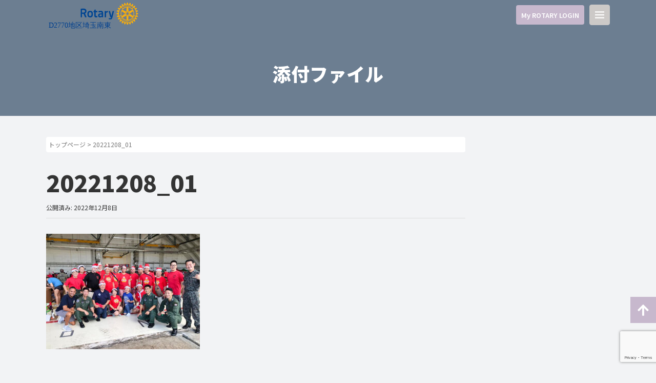

--- FILE ---
content_type: text/html; charset=UTF-8
request_url: https://ri2770.com/20221208_01/
body_size: 12506
content:
<!DOCTYPE html>
<html dir="ltr" lang="ja" prefix="og: https://ogp.me/ns#">

<head prefix="og: http://ogp.me/ns# fb: http://ogp.me/ns/fb# article: http://ogp.me/ns/article#">
	<meta charset="UTF-8">
	<meta name="viewport" content="width=device-width, initial-scale=1.0, maximum-scale=1.0, user-scalable=0" />
	<link rel="pingback" href="https://ri2770.com/renew/xmlrpc.php" />

	<!--webfont-->
	<link rel="preconnect" href="https://fonts.googleapis.com">
	<link rel="preconnect" href="https://fonts.gstatic.com" crossorigin>
	<link href="https://fonts.googleapis.com/css2?family=Noto+Sans+JP:wght@100;200;300;400;500;600;700;800;900&display=swap" rel="stylesheet">
	<!--fontawsome-->
	<link rel="stylesheet" href="https://use.fontawesome.com/releases/v5.15.3/css/all.css" integrity="sha384-SZXxX4whJ79/gErwcOYf+zWLeJdY/qpuqC4cAa9rOGUstPomtqpuNWT9wdPEn2fk" crossorigin="anonymous">

	<!--[if lt IE 9]>
	<script src="https://ri2770.com/renew/wp-content/themes/habakiri/js/html5shiv.min.js"></script>
	<![endif]-->
	<title>20221208_01 | 国際ロータリー第2770地区</title>
	<style>img:is([sizes="auto" i], [sizes^="auto," i]) { contain-intrinsic-size: 3000px 1500px }</style>
	
		<!-- All in One SEO 4.9.3 - aioseo.com -->
	<meta name="robots" content="max-image-preview:large" />
	<meta name="author" content="admin"/>
	<link rel="canonical" href="https://ri2770.com/20221208_01/" />
	<meta name="generator" content="All in One SEO (AIOSEO) 4.9.3" />
		<meta property="og:locale" content="ja_JP" />
		<meta property="og:site_name" content="国際ロータリー第2770地区 | ロータリーは機会の扉を開く" />
		<meta property="og:type" content="article" />
		<meta property="og:title" content="20221208_01 | 国際ロータリー第2770地区" />
		<meta property="og:url" content="https://ri2770.com/20221208_01/" />
		<meta property="article:published_time" content="2022-12-08T09:00:48+00:00" />
		<meta property="article:modified_time" content="2022-12-08T09:00:48+00:00" />
		<meta name="twitter:card" content="summary" />
		<meta name="twitter:title" content="20221208_01 | 国際ロータリー第2770地区" />
		<script type="application/ld+json" class="aioseo-schema">
			{"@context":"https:\/\/schema.org","@graph":[{"@type":"BreadcrumbList","@id":"https:\/\/ri2770.com\/20221208_01\/#breadcrumblist","itemListElement":[{"@type":"ListItem","@id":"https:\/\/ri2770.com#listItem","position":1,"name":"Home","item":"https:\/\/ri2770.com","nextItem":{"@type":"ListItem","@id":"https:\/\/ri2770.com\/20221208_01\/#listItem","name":"20221208_01"}},{"@type":"ListItem","@id":"https:\/\/ri2770.com\/20221208_01\/#listItem","position":2,"name":"20221208_01","previousItem":{"@type":"ListItem","@id":"https:\/\/ri2770.com#listItem","name":"Home"}}]},{"@type":"ItemPage","@id":"https:\/\/ri2770.com\/20221208_01\/#itempage","url":"https:\/\/ri2770.com\/20221208_01\/","name":"20221208_01 | \u56fd\u969b\u30ed\u30fc\u30bf\u30ea\u30fc\u7b2c2770\u5730\u533a","inLanguage":"ja","isPartOf":{"@id":"https:\/\/ri2770.com\/#website"},"breadcrumb":{"@id":"https:\/\/ri2770.com\/20221208_01\/#breadcrumblist"},"author":{"@id":"https:\/\/ri2770.com\/author\/admin\/#author"},"creator":{"@id":"https:\/\/ri2770.com\/author\/admin\/#author"},"datePublished":"2022-12-08T18:00:48+09:00","dateModified":"2022-12-08T18:00:48+09:00"},{"@type":"Organization","@id":"https:\/\/ri2770.com\/#organization","name":"\u56fd\u969b\u30ed\u30fc\u30bf\u30ea\u30fc\u7b2c2770\u5730\u533a","description":"\u30ed\u30fc\u30bf\u30ea\u30fc\u306f\u6a5f\u4f1a\u306e\u6249\u3092\u958b\u304f","url":"https:\/\/ri2770.com\/"},{"@type":"Person","@id":"https:\/\/ri2770.com\/author\/admin\/#author","url":"https:\/\/ri2770.com\/author\/admin\/","name":"admin"},{"@type":"WebSite","@id":"https:\/\/ri2770.com\/#website","url":"https:\/\/ri2770.com\/","name":"\u56fd\u969b\u30ed\u30fc\u30bf\u30ea\u30fc\u7b2c2770\u5730\u533a","description":"\u30ed\u30fc\u30bf\u30ea\u30fc\u306f\u6a5f\u4f1a\u306e\u6249\u3092\u958b\u304f","inLanguage":"ja","publisher":{"@id":"https:\/\/ri2770.com\/#organization"}}]}
		</script>
		<!-- All in One SEO -->

<link rel="alternate" type="application/rss+xml" title="国際ロータリー第2770地区 &raquo; フィード" href="https://ri2770.com/feed/" />
<script type="text/javascript">
/* <![CDATA[ */
window._wpemojiSettings = {"baseUrl":"https:\/\/s.w.org\/images\/core\/emoji\/16.0.1\/72x72\/","ext":".png","svgUrl":"https:\/\/s.w.org\/images\/core\/emoji\/16.0.1\/svg\/","svgExt":".svg","source":{"concatemoji":"https:\/\/ri2770.com\/renew\/wp-includes\/js\/wp-emoji-release.min.js?ver=6.8.3"}};
/*! This file is auto-generated */
!function(s,n){var o,i,e;function c(e){try{var t={supportTests:e,timestamp:(new Date).valueOf()};sessionStorage.setItem(o,JSON.stringify(t))}catch(e){}}function p(e,t,n){e.clearRect(0,0,e.canvas.width,e.canvas.height),e.fillText(t,0,0);var t=new Uint32Array(e.getImageData(0,0,e.canvas.width,e.canvas.height).data),a=(e.clearRect(0,0,e.canvas.width,e.canvas.height),e.fillText(n,0,0),new Uint32Array(e.getImageData(0,0,e.canvas.width,e.canvas.height).data));return t.every(function(e,t){return e===a[t]})}function u(e,t){e.clearRect(0,0,e.canvas.width,e.canvas.height),e.fillText(t,0,0);for(var n=e.getImageData(16,16,1,1),a=0;a<n.data.length;a++)if(0!==n.data[a])return!1;return!0}function f(e,t,n,a){switch(t){case"flag":return n(e,"\ud83c\udff3\ufe0f\u200d\u26a7\ufe0f","\ud83c\udff3\ufe0f\u200b\u26a7\ufe0f")?!1:!n(e,"\ud83c\udde8\ud83c\uddf6","\ud83c\udde8\u200b\ud83c\uddf6")&&!n(e,"\ud83c\udff4\udb40\udc67\udb40\udc62\udb40\udc65\udb40\udc6e\udb40\udc67\udb40\udc7f","\ud83c\udff4\u200b\udb40\udc67\u200b\udb40\udc62\u200b\udb40\udc65\u200b\udb40\udc6e\u200b\udb40\udc67\u200b\udb40\udc7f");case"emoji":return!a(e,"\ud83e\udedf")}return!1}function g(e,t,n,a){var r="undefined"!=typeof WorkerGlobalScope&&self instanceof WorkerGlobalScope?new OffscreenCanvas(300,150):s.createElement("canvas"),o=r.getContext("2d",{willReadFrequently:!0}),i=(o.textBaseline="top",o.font="600 32px Arial",{});return e.forEach(function(e){i[e]=t(o,e,n,a)}),i}function t(e){var t=s.createElement("script");t.src=e,t.defer=!0,s.head.appendChild(t)}"undefined"!=typeof Promise&&(o="wpEmojiSettingsSupports",i=["flag","emoji"],n.supports={everything:!0,everythingExceptFlag:!0},e=new Promise(function(e){s.addEventListener("DOMContentLoaded",e,{once:!0})}),new Promise(function(t){var n=function(){try{var e=JSON.parse(sessionStorage.getItem(o));if("object"==typeof e&&"number"==typeof e.timestamp&&(new Date).valueOf()<e.timestamp+604800&&"object"==typeof e.supportTests)return e.supportTests}catch(e){}return null}();if(!n){if("undefined"!=typeof Worker&&"undefined"!=typeof OffscreenCanvas&&"undefined"!=typeof URL&&URL.createObjectURL&&"undefined"!=typeof Blob)try{var e="postMessage("+g.toString()+"("+[JSON.stringify(i),f.toString(),p.toString(),u.toString()].join(",")+"));",a=new Blob([e],{type:"text/javascript"}),r=new Worker(URL.createObjectURL(a),{name:"wpTestEmojiSupports"});return void(r.onmessage=function(e){c(n=e.data),r.terminate(),t(n)})}catch(e){}c(n=g(i,f,p,u))}t(n)}).then(function(e){for(var t in e)n.supports[t]=e[t],n.supports.everything=n.supports.everything&&n.supports[t],"flag"!==t&&(n.supports.everythingExceptFlag=n.supports.everythingExceptFlag&&n.supports[t]);n.supports.everythingExceptFlag=n.supports.everythingExceptFlag&&!n.supports.flag,n.DOMReady=!1,n.readyCallback=function(){n.DOMReady=!0}}).then(function(){return e}).then(function(){var e;n.supports.everything||(n.readyCallback(),(e=n.source||{}).concatemoji?t(e.concatemoji):e.wpemoji&&e.twemoji&&(t(e.twemoji),t(e.wpemoji)))}))}((window,document),window._wpemojiSettings);
/* ]]> */
</script>
<style id='wp-emoji-styles-inline-css' type='text/css'>

	img.wp-smiley, img.emoji {
		display: inline !important;
		border: none !important;
		box-shadow: none !important;
		height: 1em !important;
		width: 1em !important;
		margin: 0 0.07em !important;
		vertical-align: -0.1em !important;
		background: none !important;
		padding: 0 !important;
	}
</style>
<link rel='stylesheet' id='wp-block-library-css' href='https://ri2770.com/renew/wp-includes/css/dist/block-library/style.min.css?ver=6.8.3' type='text/css' media='all' />
<style id='classic-theme-styles-inline-css' type='text/css'>
/*! This file is auto-generated */
.wp-block-button__link{color:#fff;background-color:#32373c;border-radius:9999px;box-shadow:none;text-decoration:none;padding:calc(.667em + 2px) calc(1.333em + 2px);font-size:1.125em}.wp-block-file__button{background:#32373c;color:#fff;text-decoration:none}
</style>
<link rel='stylesheet' id='aioseo/css/src/vue/standalone/blocks/table-of-contents/global.scss-css' href='https://ri2770.com/renew/wp-content/plugins/all-in-one-seo-pack/dist/Lite/assets/css/table-of-contents/global.e90f6d47.css?ver=4.9.3' type='text/css' media='all' />
<style id='global-styles-inline-css' type='text/css'>
:root{--wp--preset--aspect-ratio--square: 1;--wp--preset--aspect-ratio--4-3: 4/3;--wp--preset--aspect-ratio--3-4: 3/4;--wp--preset--aspect-ratio--3-2: 3/2;--wp--preset--aspect-ratio--2-3: 2/3;--wp--preset--aspect-ratio--16-9: 16/9;--wp--preset--aspect-ratio--9-16: 9/16;--wp--preset--color--black: #000000;--wp--preset--color--cyan-bluish-gray: #abb8c3;--wp--preset--color--white: #ffffff;--wp--preset--color--pale-pink: #f78da7;--wp--preset--color--vivid-red: #cf2e2e;--wp--preset--color--luminous-vivid-orange: #ff6900;--wp--preset--color--luminous-vivid-amber: #fcb900;--wp--preset--color--light-green-cyan: #7bdcb5;--wp--preset--color--vivid-green-cyan: #00d084;--wp--preset--color--pale-cyan-blue: #8ed1fc;--wp--preset--color--vivid-cyan-blue: #0693e3;--wp--preset--color--vivid-purple: #9b51e0;--wp--preset--gradient--vivid-cyan-blue-to-vivid-purple: linear-gradient(135deg,rgba(6,147,227,1) 0%,rgb(155,81,224) 100%);--wp--preset--gradient--light-green-cyan-to-vivid-green-cyan: linear-gradient(135deg,rgb(122,220,180) 0%,rgb(0,208,130) 100%);--wp--preset--gradient--luminous-vivid-amber-to-luminous-vivid-orange: linear-gradient(135deg,rgba(252,185,0,1) 0%,rgba(255,105,0,1) 100%);--wp--preset--gradient--luminous-vivid-orange-to-vivid-red: linear-gradient(135deg,rgba(255,105,0,1) 0%,rgb(207,46,46) 100%);--wp--preset--gradient--very-light-gray-to-cyan-bluish-gray: linear-gradient(135deg,rgb(238,238,238) 0%,rgb(169,184,195) 100%);--wp--preset--gradient--cool-to-warm-spectrum: linear-gradient(135deg,rgb(74,234,220) 0%,rgb(151,120,209) 20%,rgb(207,42,186) 40%,rgb(238,44,130) 60%,rgb(251,105,98) 80%,rgb(254,248,76) 100%);--wp--preset--gradient--blush-light-purple: linear-gradient(135deg,rgb(255,206,236) 0%,rgb(152,150,240) 100%);--wp--preset--gradient--blush-bordeaux: linear-gradient(135deg,rgb(254,205,165) 0%,rgb(254,45,45) 50%,rgb(107,0,62) 100%);--wp--preset--gradient--luminous-dusk: linear-gradient(135deg,rgb(255,203,112) 0%,rgb(199,81,192) 50%,rgb(65,88,208) 100%);--wp--preset--gradient--pale-ocean: linear-gradient(135deg,rgb(255,245,203) 0%,rgb(182,227,212) 50%,rgb(51,167,181) 100%);--wp--preset--gradient--electric-grass: linear-gradient(135deg,rgb(202,248,128) 0%,rgb(113,206,126) 100%);--wp--preset--gradient--midnight: linear-gradient(135deg,rgb(2,3,129) 0%,rgb(40,116,252) 100%);--wp--preset--font-size--small: 13px;--wp--preset--font-size--medium: 20px;--wp--preset--font-size--large: 36px;--wp--preset--font-size--x-large: 42px;--wp--preset--spacing--20: 0.44rem;--wp--preset--spacing--30: 0.67rem;--wp--preset--spacing--40: 1rem;--wp--preset--spacing--50: 1.5rem;--wp--preset--spacing--60: 2.25rem;--wp--preset--spacing--70: 3.38rem;--wp--preset--spacing--80: 5.06rem;--wp--preset--shadow--natural: 6px 6px 9px rgba(0, 0, 0, 0.2);--wp--preset--shadow--deep: 12px 12px 50px rgba(0, 0, 0, 0.4);--wp--preset--shadow--sharp: 6px 6px 0px rgba(0, 0, 0, 0.2);--wp--preset--shadow--outlined: 6px 6px 0px -3px rgba(255, 255, 255, 1), 6px 6px rgba(0, 0, 0, 1);--wp--preset--shadow--crisp: 6px 6px 0px rgba(0, 0, 0, 1);}:where(.is-layout-flex){gap: 0.5em;}:where(.is-layout-grid){gap: 0.5em;}body .is-layout-flex{display: flex;}.is-layout-flex{flex-wrap: wrap;align-items: center;}.is-layout-flex > :is(*, div){margin: 0;}body .is-layout-grid{display: grid;}.is-layout-grid > :is(*, div){margin: 0;}:where(.wp-block-columns.is-layout-flex){gap: 2em;}:where(.wp-block-columns.is-layout-grid){gap: 2em;}:where(.wp-block-post-template.is-layout-flex){gap: 1.25em;}:where(.wp-block-post-template.is-layout-grid){gap: 1.25em;}.has-black-color{color: var(--wp--preset--color--black) !important;}.has-cyan-bluish-gray-color{color: var(--wp--preset--color--cyan-bluish-gray) !important;}.has-white-color{color: var(--wp--preset--color--white) !important;}.has-pale-pink-color{color: var(--wp--preset--color--pale-pink) !important;}.has-vivid-red-color{color: var(--wp--preset--color--vivid-red) !important;}.has-luminous-vivid-orange-color{color: var(--wp--preset--color--luminous-vivid-orange) !important;}.has-luminous-vivid-amber-color{color: var(--wp--preset--color--luminous-vivid-amber) !important;}.has-light-green-cyan-color{color: var(--wp--preset--color--light-green-cyan) !important;}.has-vivid-green-cyan-color{color: var(--wp--preset--color--vivid-green-cyan) !important;}.has-pale-cyan-blue-color{color: var(--wp--preset--color--pale-cyan-blue) !important;}.has-vivid-cyan-blue-color{color: var(--wp--preset--color--vivid-cyan-blue) !important;}.has-vivid-purple-color{color: var(--wp--preset--color--vivid-purple) !important;}.has-black-background-color{background-color: var(--wp--preset--color--black) !important;}.has-cyan-bluish-gray-background-color{background-color: var(--wp--preset--color--cyan-bluish-gray) !important;}.has-white-background-color{background-color: var(--wp--preset--color--white) !important;}.has-pale-pink-background-color{background-color: var(--wp--preset--color--pale-pink) !important;}.has-vivid-red-background-color{background-color: var(--wp--preset--color--vivid-red) !important;}.has-luminous-vivid-orange-background-color{background-color: var(--wp--preset--color--luminous-vivid-orange) !important;}.has-luminous-vivid-amber-background-color{background-color: var(--wp--preset--color--luminous-vivid-amber) !important;}.has-light-green-cyan-background-color{background-color: var(--wp--preset--color--light-green-cyan) !important;}.has-vivid-green-cyan-background-color{background-color: var(--wp--preset--color--vivid-green-cyan) !important;}.has-pale-cyan-blue-background-color{background-color: var(--wp--preset--color--pale-cyan-blue) !important;}.has-vivid-cyan-blue-background-color{background-color: var(--wp--preset--color--vivid-cyan-blue) !important;}.has-vivid-purple-background-color{background-color: var(--wp--preset--color--vivid-purple) !important;}.has-black-border-color{border-color: var(--wp--preset--color--black) !important;}.has-cyan-bluish-gray-border-color{border-color: var(--wp--preset--color--cyan-bluish-gray) !important;}.has-white-border-color{border-color: var(--wp--preset--color--white) !important;}.has-pale-pink-border-color{border-color: var(--wp--preset--color--pale-pink) !important;}.has-vivid-red-border-color{border-color: var(--wp--preset--color--vivid-red) !important;}.has-luminous-vivid-orange-border-color{border-color: var(--wp--preset--color--luminous-vivid-orange) !important;}.has-luminous-vivid-amber-border-color{border-color: var(--wp--preset--color--luminous-vivid-amber) !important;}.has-light-green-cyan-border-color{border-color: var(--wp--preset--color--light-green-cyan) !important;}.has-vivid-green-cyan-border-color{border-color: var(--wp--preset--color--vivid-green-cyan) !important;}.has-pale-cyan-blue-border-color{border-color: var(--wp--preset--color--pale-cyan-blue) !important;}.has-vivid-cyan-blue-border-color{border-color: var(--wp--preset--color--vivid-cyan-blue) !important;}.has-vivid-purple-border-color{border-color: var(--wp--preset--color--vivid-purple) !important;}.has-vivid-cyan-blue-to-vivid-purple-gradient-background{background: var(--wp--preset--gradient--vivid-cyan-blue-to-vivid-purple) !important;}.has-light-green-cyan-to-vivid-green-cyan-gradient-background{background: var(--wp--preset--gradient--light-green-cyan-to-vivid-green-cyan) !important;}.has-luminous-vivid-amber-to-luminous-vivid-orange-gradient-background{background: var(--wp--preset--gradient--luminous-vivid-amber-to-luminous-vivid-orange) !important;}.has-luminous-vivid-orange-to-vivid-red-gradient-background{background: var(--wp--preset--gradient--luminous-vivid-orange-to-vivid-red) !important;}.has-very-light-gray-to-cyan-bluish-gray-gradient-background{background: var(--wp--preset--gradient--very-light-gray-to-cyan-bluish-gray) !important;}.has-cool-to-warm-spectrum-gradient-background{background: var(--wp--preset--gradient--cool-to-warm-spectrum) !important;}.has-blush-light-purple-gradient-background{background: var(--wp--preset--gradient--blush-light-purple) !important;}.has-blush-bordeaux-gradient-background{background: var(--wp--preset--gradient--blush-bordeaux) !important;}.has-luminous-dusk-gradient-background{background: var(--wp--preset--gradient--luminous-dusk) !important;}.has-pale-ocean-gradient-background{background: var(--wp--preset--gradient--pale-ocean) !important;}.has-electric-grass-gradient-background{background: var(--wp--preset--gradient--electric-grass) !important;}.has-midnight-gradient-background{background: var(--wp--preset--gradient--midnight) !important;}.has-small-font-size{font-size: var(--wp--preset--font-size--small) !important;}.has-medium-font-size{font-size: var(--wp--preset--font-size--medium) !important;}.has-large-font-size{font-size: var(--wp--preset--font-size--large) !important;}.has-x-large-font-size{font-size: var(--wp--preset--font-size--x-large) !important;}
:where(.wp-block-post-template.is-layout-flex){gap: 1.25em;}:where(.wp-block-post-template.is-layout-grid){gap: 1.25em;}
:where(.wp-block-columns.is-layout-flex){gap: 2em;}:where(.wp-block-columns.is-layout-grid){gap: 2em;}
:root :where(.wp-block-pullquote){font-size: 1.5em;line-height: 1.6;}
</style>
<link rel='stylesheet' id='contact-form-7-css' href='https://ri2770.com/renew/wp-content/plugins/contact-form-7/includes/css/styles.css?ver=6.1.4' type='text/css' media='all' />
<link rel='stylesheet' id='parent-style-css' href='https://ri2770.com/renew/wp-content/themes/habakiri/style.css?ver=6.8.3' type='text/css' media='all' />
<link rel='stylesheet' id='child-style-css' href='https://ri2770.com/renew/wp-content/themes/ri2770/style.css?ver=6.8.3' type='text/css' media='all' />
<link rel='stylesheet' id='habakiri-assets-css' href='https://ri2770.com/renew/wp-content/themes/habakiri/css/assets.min.css?ver=2.5.2' type='text/css' media='all' />
<link rel='stylesheet' id='habakiri-css' href='https://ri2770.com/renew/wp-content/themes/habakiri/style.min.css?ver=20250704165247' type='text/css' media='all' />
<link rel='stylesheet' id='ri2770-css' href='https://ri2770.com/renew/wp-content/themes/ri2770/style.css?ver=20250704165247' type='text/css' media='all' />
<link rel='stylesheet' id='wp-pagenavi-css' href='https://ri2770.com/renew/wp-content/plugins/wp-pagenavi/pagenavi-css.css?ver=2.70' type='text/css' media='all' />
<link rel='stylesheet' id='cf7cf-style-css' href='https://ri2770.com/renew/wp-content/plugins/cf7-conditional-fields/style.css?ver=2.6.7' type='text/css' media='all' />
<script type="text/javascript" src="https://ri2770.com/renew/wp-includes/js/jquery/jquery.min.js?ver=3.7.1" id="jquery-core-js"></script>
<script type="text/javascript" src="https://ri2770.com/renew/wp-includes/js/jquery/jquery-migrate.min.js?ver=3.4.1" id="jquery-migrate-js"></script>
<link rel="https://api.w.org/" href="https://ri2770.com/wp-json/" /><link rel="alternate" title="JSON" type="application/json" href="https://ri2770.com/wp-json/wp/v2/media/12266" /><link rel="EditURI" type="application/rsd+xml" title="RSD" href="https://ri2770.com/renew/xmlrpc.php?rsd" />
<meta name="generator" content="WordPress 6.8.3" />
<link rel='shortlink' href='https://ri2770.com/?p=12266' />
<link rel="alternate" title="oEmbed (JSON)" type="application/json+oembed" href="https://ri2770.com/wp-json/oembed/1.0/embed?url=https%3A%2F%2Fri2770.com%2F20221208_01%2F" />
<link rel="alternate" title="oEmbed (XML)" type="text/xml+oembed" href="https://ri2770.com/wp-json/oembed/1.0/embed?url=https%3A%2F%2Fri2770.com%2F20221208_01%2F&#038;format=xml" />
<script src="https://ajaxzip3.github.io/ajaxzip3.js" charset="UTF-8"></script>
    <script type="text/javascript">
    jQuery(function($){
    $(".zip").attr('onKeyUp', 'AjaxZip3.zip2addr(this,\'\',\'address\',\'address\');');
    $(".zip2").attr('onKeyUp', 'AjaxZip3.zip2addr(\'zip1\',\'zip2\',\'prefecture\',\'city\',\'street\');');
    $(".zip3").attr('onKeyUp', 'AjaxZip3.zip2addr(this,\'\',\'address_2\',\'address_2\');');
    $(".zip4").attr('onKeyUp', 'AjaxZip3.zip2addr(\'zip3\',\'zip4\',\'prefecture_2\',\'city_2\',\'street_2\');');});</script><meta name="robots" content="noindex,follow" />		<style>
		/* Safari 6.1+ (10.0 is the latest version of Safari at this time) */
		@media (max-width: 991px) and (min-color-index: 0) and (-webkit-min-device-pixel-ratio: 0) { @media () {
			display: block !important;
			.header__col {
				width: 100%;
			}
		}}
		</style>
		<style>a{color:#337ab7}a:focus,a:active,a:hover{color:#23527c}.site-branding a{color:#000}.responsive-nav a{color:#000;font-size:12px}.responsive-nav a small{color:#777;font-size:10px}.responsive-nav a:hover small,.responsive-nav a:active small,.responsive-nav .current-menu-item small,.responsive-nav .current-menu-ancestor small,.responsive-nav .current-menu-parent small,.responsive-nav .current_page_item small,.responsive-nav .current_page_parent small{color:#777}.responsive-nav .menu>.menu-item>a,.header--transparency.header--fixed--is_scrolled .responsive-nav .menu>.menu-item>a{background-color:transparent;padding:23px 15px}.responsive-nav .menu>.menu-item>a:hover,.responsive-nav .menu>.menu-item>a:active,.responsive-nav .menu>.current-menu-item>a,.responsive-nav .menu>.current-menu-ancestor>a,.responsive-nav .menu>.current-menu-parent>a,.responsive-nav .menu>.current_page_item>a,.responsive-nav .menu>.current_page_parent>a,.header--transparency.header--fixed--is_scrolled .responsive-nav .menu>.menu-item>a:hover,.header--transparency.header--fixed--is_scrolled .responsive-nav .menu>.menu-item>a:active,.header--transparency.header--fixed--is_scrolled .responsive-nav .menu>.current-menu-item>a,.header--transparency.header--fixed--is_scrolled .responsive-nav .menu>.current-menu-ancestor>a,.header--transparency.header--fixed--is_scrolled .responsive-nav .menu>.current-menu-parent>a,.header--transparency.header--fixed--is_scrolled .responsive-nav .menu>.current_page_item>a,.header--transparency.header--fixed--is_scrolled .responsive-nav .menu>.current_page_parent>a{background-color:transparent;color:#337ab7}.responsive-nav .sub-menu a{background-color:#000;color:#777}.responsive-nav .sub-menu a:hover,.responsive-nav .sub-menu a:active,.responsive-nav .sub-menu .current-menu-item a,.responsive-nav .sub-menu .current-menu-ancestor a,.responsive-nav .sub-menu .current-menu-parent a,.responsive-nav .sub-menu .current_page_item a,.responsive-nav .sub-menu .current_page_parent a{background-color:#191919;color:#337ab7}.off-canvas-nav{font-size:12px}.responsive-nav,.header--transparency.header--fixed--is_scrolled .responsive-nav{background-color:transparent}#responsive-btn{background-color:#ccc9c7;border-color:#ccc9c7;color:#ffffff}#responsive-btn:hover{background-color:#aeadaf;border-color:#aeadaf;color:#ffffff}.habakiri-slider__transparent-layer{background-color:rgba( 0,0,0, 0.1 )}.page-header{background-color:#6c7e91;color:#fff}.pagination>li>a{color:#337ab7}.pagination>li>span{background-color:#337ab7;border-color:#337ab7}.pagination>li>a:focus,.pagination>li>a:hover,.pagination>li>span:focus,.pagination>li>span:hover{color:#23527c}.header{background-color:#fff}.header--transparency.header--fixed--is_scrolled{background-color:#fff !important}.footer{background-color:#c7b8cd}.footer-widget-area a{color:#ffffff}.footer-widget-area,.footer-widget-area .widget_calendar #wp-calendar caption{color:#ffffff}.footer-widget-area .widget_calendar #wp-calendar,.footer-widget-area .widget_calendar #wp-calendar *{border-color:#ffffff}</style><link rel="icon" href="https://ri2770.com/renew/wp-content/uploads/2018/10/favicon-100x100.png" sizes="32x32" />
<link rel="icon" href="https://ri2770.com/renew/wp-content/uploads/2018/10/favicon-300x300.png" sizes="192x192" />
<link rel="apple-touch-icon" href="https://ri2770.com/renew/wp-content/uploads/2018/10/favicon-300x300.png" />
<meta name="msapplication-TileImage" content="https://ri2770.com/renew/wp-content/uploads/2018/10/favicon-300x300.png" />
	<!--アコーディオンメニュー-->
	<script type="text/javascript">
		jQuery(function ($) {
			$(".js_menu a").click(function () {
				$(this).toggleClass("menu_open");
				$(this).next().slideToggle(300);
			});
		});
	</script>
	<!--アニメーション-->
	<script type="text/javascript">
		jQuery(function ($) {
			var fadeIn = $('.fade-in');
			$(window).on('scroll', function () {
				$(fadeIn).each(function () {
				var offset = $(this).offset().top;
				var scroll = $(window).scrollTop(); 
				var windowHeight = $(window).height();
				if (scroll > offset - windowHeight + 150) {
					$(this).addClass("scroll-in");
				}
				});
			});
		});
	</script>
	<!--Youtube APIの読み込み-->
	<script src="https://www.youtube.com/iframe_api"></script>
	<script type="text/javascript">
		jQuery(function ($) {
			//Mobile判定
			var mobile = false;
			var ua = navigator.userAgent;
			if (
				ua.indexOf("iPhone") > 0 ||
				ua.indexOf("iPod") > 0 ||
				ua.indexOf("iPad") > 0 ||
				(ua.indexOf("Android") > 0 && ua.indexOf("Mobile") > 0)
			) {
				mobile = true;
			}
			//スマホの場合muted属性追加
			if (mobile) {
				$("iframe").each(function() {
				$(this).attr("muted", "");
				});
			}
			$(".thumb").click(function() {
				var player = $(this).next("iframe")[0].contentWindow;
				player.postMessage('{"event":"command","func":"playVideo","args":""}', "*");
				$(this).hide();
			});
		});
	</script>

	<script>
function submitStop(e){
  if (!e) var e = window.event;
  if(e.keyCode == 13)
  return false;
}
window.onload = function (){
  var list = document.getElementsByTagName("input");
  for(var i=0; i<list.length; i++){
    if(list[i].type == 'email' || list[i].type == 'password'|| list[i].type == 'text'|| list[i].type == 'number'|| list[i].type == 'tel'){
      list[i].onkeypress = function (event){
        return submitStop(event);
      };
    }
  }
}
</script>
	
	
	</head>

<body class="attachment wp-singular attachment-template-default single single-attachment postid-12266 attachmentid-12266 attachment-jpeg wp-theme-habakiri wp-child-theme-ri2770 blog-template-single-right-sidebar">
		<div id="container">
				<header id="header" class="header header--transparency header--fixed">
						<div class="container">
				<div class="row header__content">

					<div class="row header__col">
						<div class=" header_L">
							
<div class="site-branding">
	<h1 class="site-branding__heading">
		<a href="https://ri2770.com/" rel="home"><img src="https://ri2770.com/renew/wp-content/uploads/2021/08/Logo_Creator__print.svg" alt="国際ロータリー第2770地区" class="site-branding__logo" /></a>	</h1>
<!-- end .site-branding --></div>
						</div>
						<div class="header_R">
							<div class="col-xs-2  header__col global-nav-wrapper clearfix" -->
								<div class="login_md hidden-xs">
									<a href="https://my.rotary.org/ja" target="_blank" class="button button_red pull-right">My ROTARY LOGIN</a>
								</div>
								
<nav class="global-nav js-responsive-nav nav--hide" role="navigation">
	<div class="menu-g-navi-container"><ul id="menu-g-navi" class="menu"><li id="menu-item-25" class="menu_end menu-item menu-item-type-post_type menu-item-object-page menu-item-home menu-item-25"><a href="https://ri2770.com/">トップページ</a></li>
<li id="menu-item-2018" class="js_menu menu-item menu-item-type-custom menu-item-object-custom menu-item-has-children menu-item-2018"><a>国際ロータリーについて</a>
<ul class="sub-menu">
	<li id="menu-item-9616" class="menu_end menu-item menu-item-type-post_type menu-item-object-page menu-item-9616"><a href="https://ri2770.com/aboutri/profile/">RI会長プロフィール</a></li>
	<li id="menu-item-17374" class="menu_end menu-item menu-item-type-post_type menu-item-object-page menu-item-17374"><a href="https://ri2770.com/aboutri/ri%e4%bc%9a%e9%95%b7%e3%81%a8%e3%81%ae%e5%af%be%e8%ab%87/">RI会長との対談</a></li>
</ul>
</li>
<li id="menu-item-2019" class="js_menu menu-item menu-item-type-custom menu-item-object-custom menu-item-has-children menu-item-2019"><a>ガバナー案内</a>
<ul class="sub-menu">
	<li id="menu-item-112" class="menu_end menu-item menu-item-type-post_type menu-item-object-page menu-item-112"><a href="https://ri2770.com/governor/katsudo/">地区活動方針</a></li>
	<li id="menu-item-10917" class="js_menu menu-item menu-item-type-custom menu-item-object-custom menu-item-has-children menu-item-10917"><a>運営方針</a>
	<ul class="sub-menu">
		<li id="menu-item-13163" class="menu-item menu-item-type-post_type menu-item-object-page menu-item-has-children menu-item-13163"><a href="https://ri2770.com/governor/bumon/">部門・委員会の運営方針</a>
		<ul class="sub-menu">
			<li id="menu-item-13165" class="menu-item menu-item-type-post_type menu-item-object-page menu-item-13165"><a href="https://ri2770.com/governor/bumon/governor_hosa/">ガバナー補佐</a></li>
			<li id="menu-item-13166" class="menu-item menu-item-type-post_type menu-item-object-page menu-item-13166"><a href="https://ri2770.com/governor/bumon/rotary-no-tomo/">ロータリーの友</a></li>
			<li id="menu-item-13167" class="menu-item menu-item-type-post_type menu-item-object-page menu-item-13167"><a href="https://ri2770.com/governor/bumon/kanri/">管理運営部門</a></li>
			<li id="menu-item-13168" class="menu-item menu-item-type-post_type menu-item-object-page menu-item-13168"><a href="https://ri2770.com/governor/bumon/syakaihoushi/">社会奉仕部門</a></li>
			<li id="menu-item-13169" class="menu-item menu-item-type-post_type menu-item-object-page menu-item-13169"><a href="https://ri2770.com/governor/bumon/kaiin/">会員増強維持部門</a></li>
			<li id="menu-item-13170" class="menu-item menu-item-type-post_type menu-item-object-page menu-item-13170"><a href="https://ri2770.com/governor/bumon/koukyou/">公共イメージ部門</a></li>
			<li id="menu-item-13171" class="menu-item menu-item-type-post_type menu-item-object-page menu-item-13171"><a href="https://ri2770.com/governor/bumon/syokugyouhoushi/">職業奉仕部門</a></li>
			<li id="menu-item-13172" class="menu-item menu-item-type-post_type menu-item-object-page menu-item-13172"><a href="https://ri2770.com/governor/bumon/yoneyamazaidan/">米山記念奨学部門</a></li>
			<li id="menu-item-13173" class="menu-item menu-item-type-post_type menu-item-object-page menu-item-13173"><a href="https://ri2770.com/governor/bumon/rotaryzaidan/">ロータリー財団部門</a></li>
		</ul>
</li>
	</ul>
</li>
	<li id="menu-item-10205" class="menu_end menu-item menu-item-type-custom menu-item-object-custom menu-item-10205"><a href="https://ri2770.com/channel/">ガバナーチャンネル</a></li>
	<li id="menu-item-10061" class="menu_end menu-item menu-item-type-custom menu-item-object-custom menu-item-10061"><a href="https://ri2770.com/monthly-letter/">ガバナー月信</a></li>
	<li id="menu-item-120" class="menu_end menu-item menu-item-type-post_type menu-item-object-page menu-item-120"><a href="https://ri2770.com/governor/takuwabank/">卓話者バンク</a></li>
</ul>
</li>
<li id="menu-item-2020" class="js_menu menu-item menu-item-type-custom menu-item-object-custom menu-item-has-children menu-item-2020"><a>RI第2770地区について</a>
<ul class="sub-menu">
	<li id="menu-item-124" class="menu_end menu-item menu-item-type-post_type menu-item-object-page menu-item-124"><a href="https://ri2770.com/about2770/chart/">役員紹介</a></li>
	<li id="menu-item-123" class="menu_end menu-item menu-item-type-post_type menu-item-object-page menu-item-123"><a href="https://ri2770.com/about2770/club/">地区内クラブ一覧</a></li>
	<li id="menu-item-122" class="menu_end menu-item menu-item-type-post_type menu-item-object-page menu-item-122"><a href="https://ri2770.com/about2770/access/">地区事務所案内</a></li>
	<li id="menu-item-904" class="menu_end menu-item menu-item-type-post_type menu-item-object-page menu-item-904"><a href="https://ri2770.com/about2770/event/">行事予定</a></li>
	<li id="menu-item-16929" class="menu_end menu-item menu-item-type-custom menu-item-object-custom menu-item-16929"><a href="https://ri2770.com/members-attendance/">会員数報告</a></li>
	<li id="menu-item-10421" class="js_menu menu-item menu-item-type-custom menu-item-object-custom menu-item-has-children menu-item-10421"><a>寄付額集計案内</a>
	<ul class="sub-menu">
		<li id="menu-item-10627" class="menu_end menu-item menu-item-type-custom menu-item-object-custom menu-item-10627"><a href="https://ri2770.com/zaidan_kifu/">ロータリー財団寄付額</a></li>
		<li id="menu-item-10422" class="menu_end menu-item menu-item-type-custom menu-item-object-custom menu-item-10422"><a href="https://ri2770.com/yoneyama_kifu/">米山寄付額</a></li>
	</ul>
</li>
	<li id="menu-item-12759" class="menu_end menu-item menu-item-type-post_type menu-item-object-page menu-item-12759"><a href="https://ri2770.com/about2770/%e5%90%8c%e5%a5%bd%e4%bc%9a%e9%96%8b%e5%82%ac%e3%82%b9%e3%82%b1%e3%82%b8%e3%83%a5%e3%83%bc%e3%83%ab/">同好会開催スケジュール</a></li>
</ul>
</li>
<li id="menu-item-2021" class="js_menu menu-item menu-item-type-custom menu-item-object-custom menu-item-has-children menu-item-2021"><a>資料ダウンロード</a>
<ul class="sub-menu">
	<li id="menu-item-141" class="menu_end menu-item menu-item-type-post_type menu-item-object-page menu-item-141"><a href="https://ri2770.com/download/member/">標準ロータリークラブ定款等</a></li>
	<li id="menu-item-139" class="menu_end menu-item menu-item-type-post_type menu-item-object-page menu-item-139"><a href="https://ri2770.com/download/2770index/">RI第2770地区書類</a></li>
	<li id="menu-item-138" class="menu_end menu-item menu-item-type-post_type menu-item-object-page menu-item-138"><a href="https://ri2770.com/download/2770exhibit/">RI第2770地区提出書類</a></li>
	<li id="menu-item-11610" class="menu_end menu-item menu-item-type-post_type menu-item-object-page menu-item-11610"><a href="https://ri2770.com/download/ryugaku/">青少年交換関係書類</a></li>
	<li id="menu-item-142" class="menu_end menu-item menu-item-type-post_type menu-item-object-page menu-item-142"><a href="https://ri2770.com/download/picture/">写真・エンブレム・ロゴ</a></li>
	<li id="menu-item-140" class="menu_end menu-item menu-item-type-post_type menu-item-object-page menu-item-140"><a href="https://ri2770.com/download/tanaoroshi/">クラブ棚卸書/中長期計画書</a></li>
	<li id="menu-item-143" class="menu_end menu-item menu-item-type-post_type menu-item-object-page menu-item-143"><a href="https://ri2770.com/download/communityservice/">社会奉仕関係書類</a></li>
	<li id="menu-item-11998" class="menu_end menu-item menu-item-type-post_type menu-item-object-page menu-item-11998"><a href="https://ri2770.com/sample-page-2-2/%e5%85%ac%e5%85%b1%e3%82%a4%e3%83%a1%e3%83%bc%e3%82%b8%e5%90%91%e4%b8%8a%e3%83%84%e3%83%bc%e3%83%ab/">公共イメージ向上ツール</a></li>
	<li id="menu-item-17080" class="menu_end menu-item menu-item-type-post_type menu-item-object-page menu-item-17080"><a href="https://ri2770.com/download/2025-26%e5%b9%b4%e5%ba%a6-pels%e9%85%8d%e5%b8%83%e8%b3%87%e6%96%99/">2025-26年度 PELS配布資料</a></li>
</ul>
</li>
<li id="menu-item-2022" class="js_menu menu-item menu-item-type-custom menu-item-object-custom menu-item-has-children menu-item-2022"><a>募集のお知らせ</a>
<ul class="sub-menu">
	<li id="menu-item-901" class="menu_end menu-item menu-item-type-post_type menu-item-object-page menu-item-901"><a href="https://ri2770.com/want/ryla/">RYLA研修生募集</a></li>
	<li id="menu-item-902" class="menu_end menu-item menu-item-type-post_type menu-item-object-page menu-item-902"><a href="https://ri2770.com/want/r-zaidan/">ロータリー財団奨学生募集</a></li>
	<li id="menu-item-9541" class="menu_end menu-item menu-item-type-post_type menu-item-object-page menu-item-9541"><a href="https://ri2770.com/want/ryugaku/">青少年交換留学生募集</a></li>
</ul>
</li>
<li id="menu-item-297" class="menu_end menu-item menu-item-type-post_type menu-item-object-page menu-item-297"><a href="https://ri2770.com/contact/">お問い合わせ</a></li>
<li id="menu-item-17138" class="menu_end menu-item menu-item-type-custom menu-item-object-custom menu-item-17138"><a href="/forms">各種報告フォーム</a></li>
</ul></div><!-- end .global-nav --></nav>
								<div id="responsive-btn"></div>
							</div>
						</div>
					</div>

					<div class="row header__col">
						<div class="login_md visible-xs">
							<a href="https://my.rotary.org/ja" target="_blank" class="button button_red pull-right" style="margin-bottom:10px;">My ROTARY LOGIN</a>
						</div>
					</div>

					<!-- end .container -->
				</div>
			</div>
						<!-- end #header -->
		</header>
		<div id="contents">
			

		<div class="page-header text-center " >
			<div class="container">
				<h1 class="page-header__title ">
					添付ファイル				</h1>
							<!-- end .container --></div>
		<!-- end .page-header --></div>
		<div class="sub-page-contents">
	<div class="container">
	<div class="row">
		<div class="col-md-9">
			<main id="main" role="main">

				<div class="breadcrumbs"><a href="https://ri2770.com/">トップページ</a> &gt; <strong>20221208_01</strong></div>				<article class="article article--single post-12266 attachment type-attachment status-inherit">
	<div class="entry">
						<h1 class="entry__title entry-title">20221208_01</h1>
								<div class="entry-meta">
			<ul class="entry-meta__list">
				<li class="entry-meta__item published"><time datetime="2022-12-08T18:00:48+09:00">公開済み: 2022年12月8日</time></li><li class="entry-meta__item updated hidden"><time datetime="2022-12-08T18:00:48+09:00">更新: 2022年12月8日</time></li><li class="entry-meta__item vCard author">作成者: <a href="https://ri2770.com/author/admin/"><span class="fn">admin</span></a></li>			</ul>
		<!-- end .entry-meta --></div>
						<div class="entry__content entry-content">
			<p class="attachment"><a href='https://ri2770.com/renew/wp-content/uploads/2022/12/20221208_01.jpg'><img fetchpriority="high" decoding="async" width="300" height="225" src="https://ri2770.com/renew/wp-content/uploads/2022/12/20221208_01-300x225.jpg" class="attachment-medium size-medium" alt="" srcset="https://ri2770.com/renew/wp-content/uploads/2022/12/20221208_01-300x225.jpg 300w, https://ri2770.com/renew/wp-content/uploads/2022/12/20221208_01-1024x768.jpg 1024w, https://ri2770.com/renew/wp-content/uploads/2022/12/20221208_01-768x576.jpg 768w, https://ri2770.com/renew/wp-content/uploads/2022/12/20221208_01.jpg 1440w" sizes="(max-width: 300px) 100vw, 300px" /></a></p>
		<!-- end .entry__content --></div>
			<!-- end .entry --></div>

			</article>
				
			<!-- end #main --></main>
		<!-- end .col-md-9 --></div>
		<div class="col-md-3">
			<aside id="sub">
	<div class="sidebar"></div><!-- #sub --></aside>
		<!-- end .col-md-3 --></div>
	<!-- end .row --></div>
<!-- end .container --></div>
<!-- end .sub-page-contents --></div>

<!-- end #contents -->
</div>

<script>
	jQuery(window).on("scroll", function () {
		if (100 < jQuery(this).scrollTop()) {
			jQuery(".footer_cta").css({
				display: "block",
			});
		} else {
			jQuery(".footer_cta").css({
				display: "none",
			});
		}
	});
</script>

<script>
	jQuery(window).on("scroll", function () {
		documentHeight = jQuery(document).height();
		scrollPosition = jQuery(this).height() + jQuery(this).scrollTop();
		footerHeight = jQuery("#footer").innerHeight();

		if (documentHeight - scrollPosition <= footerHeight) {
			jQuery(".footer_cta ").css({
				position: "absolute",
				bottom: footerHeight + 0
			});
		} else {
			jQuery(".footer_cta ").css({
				position: "fixed",
				bottom: 0
			});
		}
	});
</script>
<div class="footer_cta">
	<div id="page_top"><a href="#"></a></div>
</div>
<footer id="footer" class="footer">
	
			<div class="footer-widget-area">
			<div class="container">
				<div class="row">
					<div id="nav_menu-2" class="col-md-4 widget footer-widget widget_nav_menu"><div class="menu-f-navi-container"><ul id="menu-f-navi" class="menu"><li id="menu-item-152" class="menu-item menu-item-type-post_type menu-item-object-page menu-item-home menu-item-152"><a href="https://ri2770.com/">トップページ</a></li>
<li id="menu-item-165" class="menu-item menu-item-type-post_type menu-item-object-page menu-item-165"><a href="https://ri2770.com/aboutri/">国際ロータリーについて</a></li>
<li id="menu-item-164" class="menu-item menu-item-type-post_type menu-item-object-page menu-item-164"><a href="https://ri2770.com/governor/">ガバナー案内</a></li>
<li id="menu-item-163" class="menu-item menu-item-type-post_type menu-item-object-page menu-item-163"><a href="https://ri2770.com/about2770/">RI第2770地区について</a></li>
<li id="menu-item-166" class="menu-item menu-item-type-post_type menu-item-object-page menu-item-166"><a href="https://ri2770.com/about2770/event/">行事予定</a></li>
<li id="menu-item-167" class="menu-item menu-item-type-post_type menu-item-object-page menu-item-167"><a href="https://ri2770.com/download/">資料ダウンロード</a></li>
<li id="menu-item-359" class="menu-item menu-item-type-post_type menu-item-object-page menu-item-359"><a href="https://ri2770.com/gakuyu/">学友かわら版</a></li>
<li id="menu-item-162" class="menu-item menu-item-type-post_type menu-item-object-page menu-item-162"><a href="https://ri2770.com/want/">募集のお知らせ</a></li>
<li id="menu-item-300" class="menu-item menu-item-type-post_type menu-item-object-page menu-item-300"><a href="https://ri2770.com/contact/">お問い合わせ</a></li>
</ul></div></div><div id="text-2" class="col-md-4 widget footer-widget widget_text">			<div class="textwidget"><p><img decoding="async" class="alignnone size-full wp-image-8" src="https://ri2770.com/renew/wp-content/uploads/2024/03/Rotary-Logo_JA21-1-e1709249335994.png" alt="国際ロータリー第2770地区" width="200" height="auto" /><br />
<!--img class="alignnone size-full wp-image-8" src="/renew/wp-content/uploads/2021/08/RotaryMBS-R_REV.svg" alt="国際ロータリー第2770地区" width="158" height="60" /--></p>
<p style="font-size: 14px;">国際ロータリー第2770地区事務所<br />
〒330-0063　さいたま市浦和区高砂1-2-1-116 エイペックスタワー東館1階<br />
TEL 048-827-0022　FAX 048-827-0011</p>
</div>
		</div>					<!-- end .row -->
				</div>
				<!-- end .container -->
			</div>
			<!-- end .footer-widget-area -->
		</div>
	
	
	<div class="copyright">
		<div class="container">
			© ROTARY INTERNATIONAL RID2770.
			<!-- Habakiri theme by <a href="http://2inc.org" target="_blank">モンキーレンチ</a>&nbsp;Powered by <a href="http://wordpress.org/" target="_blank">WordPress</a> -->
			<!-- end .container -->
		</div>
		<!-- end .copyright -->
	</div>
		<!-- end #footer -->
</footer>
<!-- end #container -->
</div>
<script type="speculationrules">
{"prefetch":[{"source":"document","where":{"and":[{"href_matches":"\/*"},{"not":{"href_matches":["\/renew\/wp-*.php","\/renew\/wp-admin\/*","\/renew\/wp-content\/uploads\/*","\/renew\/wp-content\/*","\/renew\/wp-content\/plugins\/*","\/renew\/wp-content\/themes\/ri2770\/*","\/renew\/wp-content\/themes\/habakiri\/*","\/*\\?(.+)"]}},{"not":{"selector_matches":"a[rel~=\"nofollow\"]"}},{"not":{"selector_matches":".no-prefetch, .no-prefetch a"}}]},"eagerness":"conservative"}]}
</script>
		<script>
		jQuery( function( $ ) {
			$( '.js-responsive-nav' ).responsive_nav( {
				direction: 'right'
			} );
		} );
		</script>
		<script type="text/javascript" src="https://ri2770.com/renew/wp-includes/js/dist/hooks.min.js?ver=4d63a3d491d11ffd8ac6" id="wp-hooks-js"></script>
<script type="text/javascript" src="https://ri2770.com/renew/wp-includes/js/dist/i18n.min.js?ver=5e580eb46a90c2b997e6" id="wp-i18n-js"></script>
<script type="text/javascript" id="wp-i18n-js-after">
/* <![CDATA[ */
wp.i18n.setLocaleData( { 'text direction\u0004ltr': [ 'ltr' ] } );
/* ]]> */
</script>
<script type="text/javascript" src="https://ri2770.com/renew/wp-content/plugins/contact-form-7/includes/swv/js/index.js?ver=6.1.4" id="swv-js"></script>
<script type="text/javascript" id="contact-form-7-js-translations">
/* <![CDATA[ */
( function( domain, translations ) {
	var localeData = translations.locale_data[ domain ] || translations.locale_data.messages;
	localeData[""].domain = domain;
	wp.i18n.setLocaleData( localeData, domain );
} )( "contact-form-7", {"translation-revision-date":"2025-11-30 08:12:23+0000","generator":"GlotPress\/4.0.3","domain":"messages","locale_data":{"messages":{"":{"domain":"messages","plural-forms":"nplurals=1; plural=0;","lang":"ja_JP"},"This contact form is placed in the wrong place.":["\u3053\u306e\u30b3\u30f3\u30bf\u30af\u30c8\u30d5\u30a9\u30fc\u30e0\u306f\u9593\u9055\u3063\u305f\u4f4d\u7f6e\u306b\u7f6e\u304b\u308c\u3066\u3044\u307e\u3059\u3002"],"Error:":["\u30a8\u30e9\u30fc:"]}},"comment":{"reference":"includes\/js\/index.js"}} );
/* ]]> */
</script>
<script type="text/javascript" id="contact-form-7-js-before">
/* <![CDATA[ */
var wpcf7 = {
    "api": {
        "root": "https:\/\/ri2770.com\/wp-json\/",
        "namespace": "contact-form-7\/v1"
    }
};
/* ]]> */
</script>
<script type="text/javascript" src="https://ri2770.com/renew/wp-content/plugins/contact-form-7/includes/js/index.js?ver=6.1.4" id="contact-form-7-js"></script>
<script type="text/javascript" src="https://ri2770.com/renew/wp-content/themes/habakiri/js/app.min.js?ver=2.5.2" id="habakiri-js"></script>
<script type="text/javascript" id="wpcf7cf-scripts-js-extra">
/* <![CDATA[ */
var wpcf7cf_global_settings = {"ajaxurl":"https:\/\/ri2770.com\/renew\/wp-admin\/admin-ajax.php"};
/* ]]> */
</script>
<script type="text/javascript" src="https://ri2770.com/renew/wp-content/plugins/cf7-conditional-fields/js/scripts.js?ver=2.6.7" id="wpcf7cf-scripts-js"></script>
<script type="text/javascript" src="https://www.google.com/recaptcha/api.js?render=6LdjfsMoAAAAAFwOFwWt2meJOwJG4FOnhmX0OsR5&amp;ver=3.0" id="google-recaptcha-js"></script>
<script type="text/javascript" src="https://ri2770.com/renew/wp-includes/js/dist/vendor/wp-polyfill.min.js?ver=3.15.0" id="wp-polyfill-js"></script>
<script type="text/javascript" id="wpcf7-recaptcha-js-before">
/* <![CDATA[ */
var wpcf7_recaptcha = {
    "sitekey": "6LdjfsMoAAAAAFwOFwWt2meJOwJG4FOnhmX0OsR5",
    "actions": {
        "homepage": "homepage",
        "contactform": "contactform"
    }
};
/* ]]> */
</script>
<script type="text/javascript" src="https://ri2770.com/renew/wp-content/plugins/contact-form-7/modules/recaptcha/index.js?ver=6.1.4" id="wpcf7-recaptcha-js"></script>
</body>

</html>

--- FILE ---
content_type: text/html; charset=utf-8
request_url: https://www.google.com/recaptcha/api2/anchor?ar=1&k=6LdjfsMoAAAAAFwOFwWt2meJOwJG4FOnhmX0OsR5&co=aHR0cHM6Ly9yaTI3NzAuY29tOjQ0Mw..&hl=en&v=PoyoqOPhxBO7pBk68S4YbpHZ&size=invisible&anchor-ms=20000&execute-ms=30000&cb=hss9lyxzr5vm
body_size: 48695
content:
<!DOCTYPE HTML><html dir="ltr" lang="en"><head><meta http-equiv="Content-Type" content="text/html; charset=UTF-8">
<meta http-equiv="X-UA-Compatible" content="IE=edge">
<title>reCAPTCHA</title>
<style type="text/css">
/* cyrillic-ext */
@font-face {
  font-family: 'Roboto';
  font-style: normal;
  font-weight: 400;
  font-stretch: 100%;
  src: url(//fonts.gstatic.com/s/roboto/v48/KFO7CnqEu92Fr1ME7kSn66aGLdTylUAMa3GUBHMdazTgWw.woff2) format('woff2');
  unicode-range: U+0460-052F, U+1C80-1C8A, U+20B4, U+2DE0-2DFF, U+A640-A69F, U+FE2E-FE2F;
}
/* cyrillic */
@font-face {
  font-family: 'Roboto';
  font-style: normal;
  font-weight: 400;
  font-stretch: 100%;
  src: url(//fonts.gstatic.com/s/roboto/v48/KFO7CnqEu92Fr1ME7kSn66aGLdTylUAMa3iUBHMdazTgWw.woff2) format('woff2');
  unicode-range: U+0301, U+0400-045F, U+0490-0491, U+04B0-04B1, U+2116;
}
/* greek-ext */
@font-face {
  font-family: 'Roboto';
  font-style: normal;
  font-weight: 400;
  font-stretch: 100%;
  src: url(//fonts.gstatic.com/s/roboto/v48/KFO7CnqEu92Fr1ME7kSn66aGLdTylUAMa3CUBHMdazTgWw.woff2) format('woff2');
  unicode-range: U+1F00-1FFF;
}
/* greek */
@font-face {
  font-family: 'Roboto';
  font-style: normal;
  font-weight: 400;
  font-stretch: 100%;
  src: url(//fonts.gstatic.com/s/roboto/v48/KFO7CnqEu92Fr1ME7kSn66aGLdTylUAMa3-UBHMdazTgWw.woff2) format('woff2');
  unicode-range: U+0370-0377, U+037A-037F, U+0384-038A, U+038C, U+038E-03A1, U+03A3-03FF;
}
/* math */
@font-face {
  font-family: 'Roboto';
  font-style: normal;
  font-weight: 400;
  font-stretch: 100%;
  src: url(//fonts.gstatic.com/s/roboto/v48/KFO7CnqEu92Fr1ME7kSn66aGLdTylUAMawCUBHMdazTgWw.woff2) format('woff2');
  unicode-range: U+0302-0303, U+0305, U+0307-0308, U+0310, U+0312, U+0315, U+031A, U+0326-0327, U+032C, U+032F-0330, U+0332-0333, U+0338, U+033A, U+0346, U+034D, U+0391-03A1, U+03A3-03A9, U+03B1-03C9, U+03D1, U+03D5-03D6, U+03F0-03F1, U+03F4-03F5, U+2016-2017, U+2034-2038, U+203C, U+2040, U+2043, U+2047, U+2050, U+2057, U+205F, U+2070-2071, U+2074-208E, U+2090-209C, U+20D0-20DC, U+20E1, U+20E5-20EF, U+2100-2112, U+2114-2115, U+2117-2121, U+2123-214F, U+2190, U+2192, U+2194-21AE, U+21B0-21E5, U+21F1-21F2, U+21F4-2211, U+2213-2214, U+2216-22FF, U+2308-230B, U+2310, U+2319, U+231C-2321, U+2336-237A, U+237C, U+2395, U+239B-23B7, U+23D0, U+23DC-23E1, U+2474-2475, U+25AF, U+25B3, U+25B7, U+25BD, U+25C1, U+25CA, U+25CC, U+25FB, U+266D-266F, U+27C0-27FF, U+2900-2AFF, U+2B0E-2B11, U+2B30-2B4C, U+2BFE, U+3030, U+FF5B, U+FF5D, U+1D400-1D7FF, U+1EE00-1EEFF;
}
/* symbols */
@font-face {
  font-family: 'Roboto';
  font-style: normal;
  font-weight: 400;
  font-stretch: 100%;
  src: url(//fonts.gstatic.com/s/roboto/v48/KFO7CnqEu92Fr1ME7kSn66aGLdTylUAMaxKUBHMdazTgWw.woff2) format('woff2');
  unicode-range: U+0001-000C, U+000E-001F, U+007F-009F, U+20DD-20E0, U+20E2-20E4, U+2150-218F, U+2190, U+2192, U+2194-2199, U+21AF, U+21E6-21F0, U+21F3, U+2218-2219, U+2299, U+22C4-22C6, U+2300-243F, U+2440-244A, U+2460-24FF, U+25A0-27BF, U+2800-28FF, U+2921-2922, U+2981, U+29BF, U+29EB, U+2B00-2BFF, U+4DC0-4DFF, U+FFF9-FFFB, U+10140-1018E, U+10190-1019C, U+101A0, U+101D0-101FD, U+102E0-102FB, U+10E60-10E7E, U+1D2C0-1D2D3, U+1D2E0-1D37F, U+1F000-1F0FF, U+1F100-1F1AD, U+1F1E6-1F1FF, U+1F30D-1F30F, U+1F315, U+1F31C, U+1F31E, U+1F320-1F32C, U+1F336, U+1F378, U+1F37D, U+1F382, U+1F393-1F39F, U+1F3A7-1F3A8, U+1F3AC-1F3AF, U+1F3C2, U+1F3C4-1F3C6, U+1F3CA-1F3CE, U+1F3D4-1F3E0, U+1F3ED, U+1F3F1-1F3F3, U+1F3F5-1F3F7, U+1F408, U+1F415, U+1F41F, U+1F426, U+1F43F, U+1F441-1F442, U+1F444, U+1F446-1F449, U+1F44C-1F44E, U+1F453, U+1F46A, U+1F47D, U+1F4A3, U+1F4B0, U+1F4B3, U+1F4B9, U+1F4BB, U+1F4BF, U+1F4C8-1F4CB, U+1F4D6, U+1F4DA, U+1F4DF, U+1F4E3-1F4E6, U+1F4EA-1F4ED, U+1F4F7, U+1F4F9-1F4FB, U+1F4FD-1F4FE, U+1F503, U+1F507-1F50B, U+1F50D, U+1F512-1F513, U+1F53E-1F54A, U+1F54F-1F5FA, U+1F610, U+1F650-1F67F, U+1F687, U+1F68D, U+1F691, U+1F694, U+1F698, U+1F6AD, U+1F6B2, U+1F6B9-1F6BA, U+1F6BC, U+1F6C6-1F6CF, U+1F6D3-1F6D7, U+1F6E0-1F6EA, U+1F6F0-1F6F3, U+1F6F7-1F6FC, U+1F700-1F7FF, U+1F800-1F80B, U+1F810-1F847, U+1F850-1F859, U+1F860-1F887, U+1F890-1F8AD, U+1F8B0-1F8BB, U+1F8C0-1F8C1, U+1F900-1F90B, U+1F93B, U+1F946, U+1F984, U+1F996, U+1F9E9, U+1FA00-1FA6F, U+1FA70-1FA7C, U+1FA80-1FA89, U+1FA8F-1FAC6, U+1FACE-1FADC, U+1FADF-1FAE9, U+1FAF0-1FAF8, U+1FB00-1FBFF;
}
/* vietnamese */
@font-face {
  font-family: 'Roboto';
  font-style: normal;
  font-weight: 400;
  font-stretch: 100%;
  src: url(//fonts.gstatic.com/s/roboto/v48/KFO7CnqEu92Fr1ME7kSn66aGLdTylUAMa3OUBHMdazTgWw.woff2) format('woff2');
  unicode-range: U+0102-0103, U+0110-0111, U+0128-0129, U+0168-0169, U+01A0-01A1, U+01AF-01B0, U+0300-0301, U+0303-0304, U+0308-0309, U+0323, U+0329, U+1EA0-1EF9, U+20AB;
}
/* latin-ext */
@font-face {
  font-family: 'Roboto';
  font-style: normal;
  font-weight: 400;
  font-stretch: 100%;
  src: url(//fonts.gstatic.com/s/roboto/v48/KFO7CnqEu92Fr1ME7kSn66aGLdTylUAMa3KUBHMdazTgWw.woff2) format('woff2');
  unicode-range: U+0100-02BA, U+02BD-02C5, U+02C7-02CC, U+02CE-02D7, U+02DD-02FF, U+0304, U+0308, U+0329, U+1D00-1DBF, U+1E00-1E9F, U+1EF2-1EFF, U+2020, U+20A0-20AB, U+20AD-20C0, U+2113, U+2C60-2C7F, U+A720-A7FF;
}
/* latin */
@font-face {
  font-family: 'Roboto';
  font-style: normal;
  font-weight: 400;
  font-stretch: 100%;
  src: url(//fonts.gstatic.com/s/roboto/v48/KFO7CnqEu92Fr1ME7kSn66aGLdTylUAMa3yUBHMdazQ.woff2) format('woff2');
  unicode-range: U+0000-00FF, U+0131, U+0152-0153, U+02BB-02BC, U+02C6, U+02DA, U+02DC, U+0304, U+0308, U+0329, U+2000-206F, U+20AC, U+2122, U+2191, U+2193, U+2212, U+2215, U+FEFF, U+FFFD;
}
/* cyrillic-ext */
@font-face {
  font-family: 'Roboto';
  font-style: normal;
  font-weight: 500;
  font-stretch: 100%;
  src: url(//fonts.gstatic.com/s/roboto/v48/KFO7CnqEu92Fr1ME7kSn66aGLdTylUAMa3GUBHMdazTgWw.woff2) format('woff2');
  unicode-range: U+0460-052F, U+1C80-1C8A, U+20B4, U+2DE0-2DFF, U+A640-A69F, U+FE2E-FE2F;
}
/* cyrillic */
@font-face {
  font-family: 'Roboto';
  font-style: normal;
  font-weight: 500;
  font-stretch: 100%;
  src: url(//fonts.gstatic.com/s/roboto/v48/KFO7CnqEu92Fr1ME7kSn66aGLdTylUAMa3iUBHMdazTgWw.woff2) format('woff2');
  unicode-range: U+0301, U+0400-045F, U+0490-0491, U+04B0-04B1, U+2116;
}
/* greek-ext */
@font-face {
  font-family: 'Roboto';
  font-style: normal;
  font-weight: 500;
  font-stretch: 100%;
  src: url(//fonts.gstatic.com/s/roboto/v48/KFO7CnqEu92Fr1ME7kSn66aGLdTylUAMa3CUBHMdazTgWw.woff2) format('woff2');
  unicode-range: U+1F00-1FFF;
}
/* greek */
@font-face {
  font-family: 'Roboto';
  font-style: normal;
  font-weight: 500;
  font-stretch: 100%;
  src: url(//fonts.gstatic.com/s/roboto/v48/KFO7CnqEu92Fr1ME7kSn66aGLdTylUAMa3-UBHMdazTgWw.woff2) format('woff2');
  unicode-range: U+0370-0377, U+037A-037F, U+0384-038A, U+038C, U+038E-03A1, U+03A3-03FF;
}
/* math */
@font-face {
  font-family: 'Roboto';
  font-style: normal;
  font-weight: 500;
  font-stretch: 100%;
  src: url(//fonts.gstatic.com/s/roboto/v48/KFO7CnqEu92Fr1ME7kSn66aGLdTylUAMawCUBHMdazTgWw.woff2) format('woff2');
  unicode-range: U+0302-0303, U+0305, U+0307-0308, U+0310, U+0312, U+0315, U+031A, U+0326-0327, U+032C, U+032F-0330, U+0332-0333, U+0338, U+033A, U+0346, U+034D, U+0391-03A1, U+03A3-03A9, U+03B1-03C9, U+03D1, U+03D5-03D6, U+03F0-03F1, U+03F4-03F5, U+2016-2017, U+2034-2038, U+203C, U+2040, U+2043, U+2047, U+2050, U+2057, U+205F, U+2070-2071, U+2074-208E, U+2090-209C, U+20D0-20DC, U+20E1, U+20E5-20EF, U+2100-2112, U+2114-2115, U+2117-2121, U+2123-214F, U+2190, U+2192, U+2194-21AE, U+21B0-21E5, U+21F1-21F2, U+21F4-2211, U+2213-2214, U+2216-22FF, U+2308-230B, U+2310, U+2319, U+231C-2321, U+2336-237A, U+237C, U+2395, U+239B-23B7, U+23D0, U+23DC-23E1, U+2474-2475, U+25AF, U+25B3, U+25B7, U+25BD, U+25C1, U+25CA, U+25CC, U+25FB, U+266D-266F, U+27C0-27FF, U+2900-2AFF, U+2B0E-2B11, U+2B30-2B4C, U+2BFE, U+3030, U+FF5B, U+FF5D, U+1D400-1D7FF, U+1EE00-1EEFF;
}
/* symbols */
@font-face {
  font-family: 'Roboto';
  font-style: normal;
  font-weight: 500;
  font-stretch: 100%;
  src: url(//fonts.gstatic.com/s/roboto/v48/KFO7CnqEu92Fr1ME7kSn66aGLdTylUAMaxKUBHMdazTgWw.woff2) format('woff2');
  unicode-range: U+0001-000C, U+000E-001F, U+007F-009F, U+20DD-20E0, U+20E2-20E4, U+2150-218F, U+2190, U+2192, U+2194-2199, U+21AF, U+21E6-21F0, U+21F3, U+2218-2219, U+2299, U+22C4-22C6, U+2300-243F, U+2440-244A, U+2460-24FF, U+25A0-27BF, U+2800-28FF, U+2921-2922, U+2981, U+29BF, U+29EB, U+2B00-2BFF, U+4DC0-4DFF, U+FFF9-FFFB, U+10140-1018E, U+10190-1019C, U+101A0, U+101D0-101FD, U+102E0-102FB, U+10E60-10E7E, U+1D2C0-1D2D3, U+1D2E0-1D37F, U+1F000-1F0FF, U+1F100-1F1AD, U+1F1E6-1F1FF, U+1F30D-1F30F, U+1F315, U+1F31C, U+1F31E, U+1F320-1F32C, U+1F336, U+1F378, U+1F37D, U+1F382, U+1F393-1F39F, U+1F3A7-1F3A8, U+1F3AC-1F3AF, U+1F3C2, U+1F3C4-1F3C6, U+1F3CA-1F3CE, U+1F3D4-1F3E0, U+1F3ED, U+1F3F1-1F3F3, U+1F3F5-1F3F7, U+1F408, U+1F415, U+1F41F, U+1F426, U+1F43F, U+1F441-1F442, U+1F444, U+1F446-1F449, U+1F44C-1F44E, U+1F453, U+1F46A, U+1F47D, U+1F4A3, U+1F4B0, U+1F4B3, U+1F4B9, U+1F4BB, U+1F4BF, U+1F4C8-1F4CB, U+1F4D6, U+1F4DA, U+1F4DF, U+1F4E3-1F4E6, U+1F4EA-1F4ED, U+1F4F7, U+1F4F9-1F4FB, U+1F4FD-1F4FE, U+1F503, U+1F507-1F50B, U+1F50D, U+1F512-1F513, U+1F53E-1F54A, U+1F54F-1F5FA, U+1F610, U+1F650-1F67F, U+1F687, U+1F68D, U+1F691, U+1F694, U+1F698, U+1F6AD, U+1F6B2, U+1F6B9-1F6BA, U+1F6BC, U+1F6C6-1F6CF, U+1F6D3-1F6D7, U+1F6E0-1F6EA, U+1F6F0-1F6F3, U+1F6F7-1F6FC, U+1F700-1F7FF, U+1F800-1F80B, U+1F810-1F847, U+1F850-1F859, U+1F860-1F887, U+1F890-1F8AD, U+1F8B0-1F8BB, U+1F8C0-1F8C1, U+1F900-1F90B, U+1F93B, U+1F946, U+1F984, U+1F996, U+1F9E9, U+1FA00-1FA6F, U+1FA70-1FA7C, U+1FA80-1FA89, U+1FA8F-1FAC6, U+1FACE-1FADC, U+1FADF-1FAE9, U+1FAF0-1FAF8, U+1FB00-1FBFF;
}
/* vietnamese */
@font-face {
  font-family: 'Roboto';
  font-style: normal;
  font-weight: 500;
  font-stretch: 100%;
  src: url(//fonts.gstatic.com/s/roboto/v48/KFO7CnqEu92Fr1ME7kSn66aGLdTylUAMa3OUBHMdazTgWw.woff2) format('woff2');
  unicode-range: U+0102-0103, U+0110-0111, U+0128-0129, U+0168-0169, U+01A0-01A1, U+01AF-01B0, U+0300-0301, U+0303-0304, U+0308-0309, U+0323, U+0329, U+1EA0-1EF9, U+20AB;
}
/* latin-ext */
@font-face {
  font-family: 'Roboto';
  font-style: normal;
  font-weight: 500;
  font-stretch: 100%;
  src: url(//fonts.gstatic.com/s/roboto/v48/KFO7CnqEu92Fr1ME7kSn66aGLdTylUAMa3KUBHMdazTgWw.woff2) format('woff2');
  unicode-range: U+0100-02BA, U+02BD-02C5, U+02C7-02CC, U+02CE-02D7, U+02DD-02FF, U+0304, U+0308, U+0329, U+1D00-1DBF, U+1E00-1E9F, U+1EF2-1EFF, U+2020, U+20A0-20AB, U+20AD-20C0, U+2113, U+2C60-2C7F, U+A720-A7FF;
}
/* latin */
@font-face {
  font-family: 'Roboto';
  font-style: normal;
  font-weight: 500;
  font-stretch: 100%;
  src: url(//fonts.gstatic.com/s/roboto/v48/KFO7CnqEu92Fr1ME7kSn66aGLdTylUAMa3yUBHMdazQ.woff2) format('woff2');
  unicode-range: U+0000-00FF, U+0131, U+0152-0153, U+02BB-02BC, U+02C6, U+02DA, U+02DC, U+0304, U+0308, U+0329, U+2000-206F, U+20AC, U+2122, U+2191, U+2193, U+2212, U+2215, U+FEFF, U+FFFD;
}
/* cyrillic-ext */
@font-face {
  font-family: 'Roboto';
  font-style: normal;
  font-weight: 900;
  font-stretch: 100%;
  src: url(//fonts.gstatic.com/s/roboto/v48/KFO7CnqEu92Fr1ME7kSn66aGLdTylUAMa3GUBHMdazTgWw.woff2) format('woff2');
  unicode-range: U+0460-052F, U+1C80-1C8A, U+20B4, U+2DE0-2DFF, U+A640-A69F, U+FE2E-FE2F;
}
/* cyrillic */
@font-face {
  font-family: 'Roboto';
  font-style: normal;
  font-weight: 900;
  font-stretch: 100%;
  src: url(//fonts.gstatic.com/s/roboto/v48/KFO7CnqEu92Fr1ME7kSn66aGLdTylUAMa3iUBHMdazTgWw.woff2) format('woff2');
  unicode-range: U+0301, U+0400-045F, U+0490-0491, U+04B0-04B1, U+2116;
}
/* greek-ext */
@font-face {
  font-family: 'Roboto';
  font-style: normal;
  font-weight: 900;
  font-stretch: 100%;
  src: url(//fonts.gstatic.com/s/roboto/v48/KFO7CnqEu92Fr1ME7kSn66aGLdTylUAMa3CUBHMdazTgWw.woff2) format('woff2');
  unicode-range: U+1F00-1FFF;
}
/* greek */
@font-face {
  font-family: 'Roboto';
  font-style: normal;
  font-weight: 900;
  font-stretch: 100%;
  src: url(//fonts.gstatic.com/s/roboto/v48/KFO7CnqEu92Fr1ME7kSn66aGLdTylUAMa3-UBHMdazTgWw.woff2) format('woff2');
  unicode-range: U+0370-0377, U+037A-037F, U+0384-038A, U+038C, U+038E-03A1, U+03A3-03FF;
}
/* math */
@font-face {
  font-family: 'Roboto';
  font-style: normal;
  font-weight: 900;
  font-stretch: 100%;
  src: url(//fonts.gstatic.com/s/roboto/v48/KFO7CnqEu92Fr1ME7kSn66aGLdTylUAMawCUBHMdazTgWw.woff2) format('woff2');
  unicode-range: U+0302-0303, U+0305, U+0307-0308, U+0310, U+0312, U+0315, U+031A, U+0326-0327, U+032C, U+032F-0330, U+0332-0333, U+0338, U+033A, U+0346, U+034D, U+0391-03A1, U+03A3-03A9, U+03B1-03C9, U+03D1, U+03D5-03D6, U+03F0-03F1, U+03F4-03F5, U+2016-2017, U+2034-2038, U+203C, U+2040, U+2043, U+2047, U+2050, U+2057, U+205F, U+2070-2071, U+2074-208E, U+2090-209C, U+20D0-20DC, U+20E1, U+20E5-20EF, U+2100-2112, U+2114-2115, U+2117-2121, U+2123-214F, U+2190, U+2192, U+2194-21AE, U+21B0-21E5, U+21F1-21F2, U+21F4-2211, U+2213-2214, U+2216-22FF, U+2308-230B, U+2310, U+2319, U+231C-2321, U+2336-237A, U+237C, U+2395, U+239B-23B7, U+23D0, U+23DC-23E1, U+2474-2475, U+25AF, U+25B3, U+25B7, U+25BD, U+25C1, U+25CA, U+25CC, U+25FB, U+266D-266F, U+27C0-27FF, U+2900-2AFF, U+2B0E-2B11, U+2B30-2B4C, U+2BFE, U+3030, U+FF5B, U+FF5D, U+1D400-1D7FF, U+1EE00-1EEFF;
}
/* symbols */
@font-face {
  font-family: 'Roboto';
  font-style: normal;
  font-weight: 900;
  font-stretch: 100%;
  src: url(//fonts.gstatic.com/s/roboto/v48/KFO7CnqEu92Fr1ME7kSn66aGLdTylUAMaxKUBHMdazTgWw.woff2) format('woff2');
  unicode-range: U+0001-000C, U+000E-001F, U+007F-009F, U+20DD-20E0, U+20E2-20E4, U+2150-218F, U+2190, U+2192, U+2194-2199, U+21AF, U+21E6-21F0, U+21F3, U+2218-2219, U+2299, U+22C4-22C6, U+2300-243F, U+2440-244A, U+2460-24FF, U+25A0-27BF, U+2800-28FF, U+2921-2922, U+2981, U+29BF, U+29EB, U+2B00-2BFF, U+4DC0-4DFF, U+FFF9-FFFB, U+10140-1018E, U+10190-1019C, U+101A0, U+101D0-101FD, U+102E0-102FB, U+10E60-10E7E, U+1D2C0-1D2D3, U+1D2E0-1D37F, U+1F000-1F0FF, U+1F100-1F1AD, U+1F1E6-1F1FF, U+1F30D-1F30F, U+1F315, U+1F31C, U+1F31E, U+1F320-1F32C, U+1F336, U+1F378, U+1F37D, U+1F382, U+1F393-1F39F, U+1F3A7-1F3A8, U+1F3AC-1F3AF, U+1F3C2, U+1F3C4-1F3C6, U+1F3CA-1F3CE, U+1F3D4-1F3E0, U+1F3ED, U+1F3F1-1F3F3, U+1F3F5-1F3F7, U+1F408, U+1F415, U+1F41F, U+1F426, U+1F43F, U+1F441-1F442, U+1F444, U+1F446-1F449, U+1F44C-1F44E, U+1F453, U+1F46A, U+1F47D, U+1F4A3, U+1F4B0, U+1F4B3, U+1F4B9, U+1F4BB, U+1F4BF, U+1F4C8-1F4CB, U+1F4D6, U+1F4DA, U+1F4DF, U+1F4E3-1F4E6, U+1F4EA-1F4ED, U+1F4F7, U+1F4F9-1F4FB, U+1F4FD-1F4FE, U+1F503, U+1F507-1F50B, U+1F50D, U+1F512-1F513, U+1F53E-1F54A, U+1F54F-1F5FA, U+1F610, U+1F650-1F67F, U+1F687, U+1F68D, U+1F691, U+1F694, U+1F698, U+1F6AD, U+1F6B2, U+1F6B9-1F6BA, U+1F6BC, U+1F6C6-1F6CF, U+1F6D3-1F6D7, U+1F6E0-1F6EA, U+1F6F0-1F6F3, U+1F6F7-1F6FC, U+1F700-1F7FF, U+1F800-1F80B, U+1F810-1F847, U+1F850-1F859, U+1F860-1F887, U+1F890-1F8AD, U+1F8B0-1F8BB, U+1F8C0-1F8C1, U+1F900-1F90B, U+1F93B, U+1F946, U+1F984, U+1F996, U+1F9E9, U+1FA00-1FA6F, U+1FA70-1FA7C, U+1FA80-1FA89, U+1FA8F-1FAC6, U+1FACE-1FADC, U+1FADF-1FAE9, U+1FAF0-1FAF8, U+1FB00-1FBFF;
}
/* vietnamese */
@font-face {
  font-family: 'Roboto';
  font-style: normal;
  font-weight: 900;
  font-stretch: 100%;
  src: url(//fonts.gstatic.com/s/roboto/v48/KFO7CnqEu92Fr1ME7kSn66aGLdTylUAMa3OUBHMdazTgWw.woff2) format('woff2');
  unicode-range: U+0102-0103, U+0110-0111, U+0128-0129, U+0168-0169, U+01A0-01A1, U+01AF-01B0, U+0300-0301, U+0303-0304, U+0308-0309, U+0323, U+0329, U+1EA0-1EF9, U+20AB;
}
/* latin-ext */
@font-face {
  font-family: 'Roboto';
  font-style: normal;
  font-weight: 900;
  font-stretch: 100%;
  src: url(//fonts.gstatic.com/s/roboto/v48/KFO7CnqEu92Fr1ME7kSn66aGLdTylUAMa3KUBHMdazTgWw.woff2) format('woff2');
  unicode-range: U+0100-02BA, U+02BD-02C5, U+02C7-02CC, U+02CE-02D7, U+02DD-02FF, U+0304, U+0308, U+0329, U+1D00-1DBF, U+1E00-1E9F, U+1EF2-1EFF, U+2020, U+20A0-20AB, U+20AD-20C0, U+2113, U+2C60-2C7F, U+A720-A7FF;
}
/* latin */
@font-face {
  font-family: 'Roboto';
  font-style: normal;
  font-weight: 900;
  font-stretch: 100%;
  src: url(//fonts.gstatic.com/s/roboto/v48/KFO7CnqEu92Fr1ME7kSn66aGLdTylUAMa3yUBHMdazQ.woff2) format('woff2');
  unicode-range: U+0000-00FF, U+0131, U+0152-0153, U+02BB-02BC, U+02C6, U+02DA, U+02DC, U+0304, U+0308, U+0329, U+2000-206F, U+20AC, U+2122, U+2191, U+2193, U+2212, U+2215, U+FEFF, U+FFFD;
}

</style>
<link rel="stylesheet" type="text/css" href="https://www.gstatic.com/recaptcha/releases/PoyoqOPhxBO7pBk68S4YbpHZ/styles__ltr.css">
<script nonce="NWFxJOS4a3klCqZasWd3KQ" type="text/javascript">window['__recaptcha_api'] = 'https://www.google.com/recaptcha/api2/';</script>
<script type="text/javascript" src="https://www.gstatic.com/recaptcha/releases/PoyoqOPhxBO7pBk68S4YbpHZ/recaptcha__en.js" nonce="NWFxJOS4a3klCqZasWd3KQ">
      
    </script></head>
<body><div id="rc-anchor-alert" class="rc-anchor-alert"></div>
<input type="hidden" id="recaptcha-token" value="[base64]">
<script type="text/javascript" nonce="NWFxJOS4a3klCqZasWd3KQ">
      recaptcha.anchor.Main.init("[\x22ainput\x22,[\x22bgdata\x22,\x22\x22,\[base64]/[base64]/MjU1Ong/[base64]/[base64]/[base64]/[base64]/[base64]/[base64]/[base64]/[base64]/[base64]/[base64]/[base64]/[base64]/[base64]/[base64]/[base64]\\u003d\x22,\[base64]\x22,\[base64]/Cs8KKwq0cYsO2KsKbwqcjNMKbe8OMwq3DuSEWwoEQbRPDg8KAa8OtDMOtwo1Zw6HCp8O2LwZOR8KIM8OLWsKeMgByCsKFw6bCvCvDlMOswpFXD8KxM14qZMOrwqjCgsOmdcOWw4URLMOdw5IMRmXDlULDm8O/[base64]/DrURrwonDgADCoEBUwo7CoA8pHzTDgFp2wq3DhU7Cj8Kowr4iTsKawrZuOyvDljzDvU9SPcKsw5s6Z8OpCB4GLD5LJgjCglRUJMO4M8OdwrEDDWkUwr0EwqbCpXdWMsOQf8KZfC/DoxFeYsORw6zCoMO+PMOtw4Rhw67DoiMKNXcODcOaNnbCp8Oqw5svJ8OwwoMiFHYNw6TDocOkwpHDocKYHsKUw5A3X8K8wpjDnBjCmsKqDcKQw6Itw7nDhjAlcRbCsMKLCEZhD8OQDAVcAB7Dgy3DtcORw6bDqxQcNRcpOS/CkMOdTsKfTio7wqEONMOJw41UFMOqPsOuwoZMPlNlwojDvcO4Wj/[base64]/[base64]/[base64]/DqU/DvcOgKBrDtxUpw5TDgBTCtcO7Qy0ZwofCisOTw5QRw5loJl9dSTMuA8KQw6dlw5kwwq/[base64]/CnmZmwrkndU3CoH7CgGgJNMKiwrTDsMKnL1PDqlZcw5LDjcOrwodPNTbDmMK1RsKCAMOUwrBpPBvCtsKLQBvDvMKNJ3NPaMOrw6TDmSXDkcK9wo7CkTvCskcLw4/DhMOJbsKww6fDucKFw7/CvxjDqBwaYsO+NWvDk3vDl3VaHsKZdmwbwqoXSRdrC8KGwoDDoMKmIsOow6/DhXIiwoYaw7/CoDfDu8OswpRMwqLDgSrDoTPDumVeV8OOL2DCkCbDrB3CmsOcw50Fw6PCtMOjMg7DjjVuw61qbcK3K07DnTUubXrDtcKBeWpywoxEw7FFwokhwoVOQMKAN8Ouw6s1wrEODsKEWcOdwpo1w7HDlUV3wrp/[base64]/w5jCucKHwrzCuUXDlsOAwqANcsKew43CmmLCmsK5UsKrw6owI8KwwofDllHDvjHCtMK8wpzCkDPDlMKce8Oow5HCsWcXMsKUwpM8McOsX2xhZcK6wql2wqRIwr7CiXsAw4XCgUxENH96fcOyIg5OT3/Di19XVxN5EhI6SxDDsDTDtS/[base64]/DksKWTVPCmhrCv3DDmsOKLcKHw5s/QCDCsDTCj8OPwr7ChsKVw6HCvFrDvsOIwqXDq8Ovwq/Cu8OKNMKlXXYBGD7CocOdw6LDvz5zWB5+R8OYPzg8wq3DhR7CisOSwprDi8K4w6PDvDPDlQAow5nDkhvDr2Muw7bCjsKmQ8KLw4bDscOOwpwjwqlwwozCt30cwpR5w6d8asOTwr/Dl8O6EMKSwp/CkVPCncK+wpLCoMKfdWjCoMOTwpYyw6Bqw4kIw5kbw7HDj1bDg8KEw4zDosKaw4HDhcOFwrVowqnDrw7DlXFGwr7DpTbDnMOtKxtNcibDoxnCimIPG1Fow5vDnMKjwrnDs8K/AsOqLhE0w5BUw5xuw5DCqsKdw6xtDcK5Q2o/E8Ofw6s/w7ohYC1Ow50jUcOtw6YNwpjCksKMwrdowrXDoMO+OcOXLMKIGMK+w5vDs8KLwo4lV09eZUREC8KSw5DCpsKowpbClsKow7cEwolMLFEDcy/CkSZ7w7UJJcO0wrnCrS7DnMKGcCfCksKPwp/Cv8KQA8O3w5nDt8Ojw5HDrUzCr0AowoLCmsO0woUVw5kaw4zClMKHw7w7c8KnBMO3RcKmw5DDn3kiZh4Cw4/CgG83woDClMO7w4MmEMKjw5Bfw6nCmMKswpRuw7o5KigNLMKvw4tBwrhvYEbDu8K/CyE5w7sYA3PChcOkw71YX8OfwrPDllhnwp1qw5nCl0PDrGdkw4PDnj89AUVKBHhtecKnwrUNwp4TDMO2wooCwolGOC3DgMK/wp5tw4NgAcObw5LDg3ghwpvDu3HDqnNVHENvw7wSaMKPAMKew70yw78kB8Ohw7fDqEXCoC7DrcOZw5rCusOrXgvDlX3Cix8vwogCwphrDCYdwqnDu8K7Lkh2XMK2wrEvE3U7wrxzODnCk3pMVMOBwqt2wqd9BcOebcK/fh8uw4rCsyRUByc3WsOww4EydcKdw7zDoFwrwoPCrMOxw5lJw6A8wpfCgsKJw4bCm8ObJzHDvcKMw5YZwp9nwpciwrcIQsOKYMOOw6pKw61HNV7CmHnCuMKJcMOSVRcIwo4eQcKrcgnDuRArZ8K6IcKRWMOSPMOuw47CqcOcw4fCgsO5JMO5fMKXw4XCl3ZhwobCmS/[base64]/DjgPCnsKxwrnCtMKxw5PDol4/dsO5C8KXw5QKccKXwovCiMOoMMOBEMOAwrfCjWM/[base64]/DpMORwpdbw5fDk0vDrwPDh105woPCtGfDkgnChEkhw6YVP3EDwoXDrA7Ci8K3w7LCuSjDiMOkKMOOGsK5w5AkUjwkw6NJwqRgfRPDp3/Chl/DjxHCgQjCosKTCMOsw5YOwrLDn1zDlcKQwphfwqrDqsO+IH14DsOoF8Kuw4gFwqI3w6Y4O2nDrRrDmsOifxjCrcOQXUxvw6d9NcKxwrUww7hdVnIww73Dny7DnzzDgMOaBsOZXWfDgxJpW8KGwr7Dq8OuwqzCn2tpPiXDnlXCisKiw7/Drz3CsxHCpcKua2nDpk/DqX7DlGPDrFzDj8ObwrgUasOiWk3Cq2F8JzPCnMKnw5AKwqkNRsO4wpZjwpPCvMODw5cswrjDjMKaw7XCt3zDuCwvwq7DkRTCsgU5b3FFS10vwrhJRcOcwp95w7FowofDqVfDqWlRWChuw7LCqcOVJRx7wq/Dk8KWw6/ChMOvCjTCkMK9RkrCoCvDhQbDtcOiw6zCgSNpwoBkeTttMsK6D2vDqVoGU0DCmsKWwoDDmMKSIB3DgsOzwpczJ8KfwqLCpcOjw6TCqMKxa8Oywo8Jw6YdwqLDicKZwr/DpcK3wpvDlsKKwp3CrmVmEz7DnsOUWMKBD2VFwop0wpPCmsK3w77CkCrCj8KcwpjDqQJNMRIuBlDCs2PDhcOBw49MwrsZJcK/wqDCtcO6wpwGw5VRw4YawoZdwrpeVsKiAsKIUMOLfcKtw7ENPsOwbcOUwqXDtwzCnMKJPm3Cs8OIw717wqNCAkp0eXHDniFjwpjCvcO0V3YDwq3DgwHDnj4jWcKrQWVePwsGOsO3fVU/[base64]/DrQLCu8K4H1Nfw4UWRsKNwq4yRsK5w6oTSVvCnBfDuiBGw6rDrcO9wrF/w6pdJ1jDgsORw6bCrgsQworCg3/DosOuJ2IGw5xoNMKUw6xxEsOhasKlUMKAwrfCocKUw6kNPsKWw64kFDjCoyIOMVDDvhwXWMKAH8OOZi8twogDwojDrcO/dMO2w4vDsMOJVsO3LMOEWcK8w6jDiW7DokYIRQkkworCisK1I8Kuw5LCmsO3BVAZa1pLI8OARlfDmsO4B1DCmzp2YsObwq/DhMORw7NqJcKmEcOCwrITw7wNVCTCvcONwo7Cg8K0aS8Cw7INwoDCm8KeZMKvBsO3ScKvLMKSaVZRwr8/eSg8Lh7CtltBw4zDgg9wwopVOzh2bMOjQsKowo01IcKQLQcwwpMGMsOzw4cqNcOjw4cLwpx3QhzCsMOow6N7McKZw4VxX8O3fDrChUDCu2PCghzCti7ClAc7c8O/L8Ohw7caHzoVMsKdwobClxg7X8Kzw44uIcKaLMOGwroSw6Ulwo4tw6/DkmfClMOXTcKKLMOWGRzDtcKqw6VMAm3Dhn9nw4gVwpLDsmhBw4k5T2h2bVzCkHAkBMKTBsKVw4RbS8Otwq/[base64]/CuFYQw6s7diR2TBrCqcOsw7TCt8KewqE6ACLDtCNcw4oyU8KbUcKqwprDjgsXUgvClGDCq3wXw6M4w6DDtzx+LGVFBcKVw5Raw5Uiwq0Rw5rCpz/CpVfCu8KVwrrCqgkiasKYworDnwt9TcOrw53CssKmw7vDtDvClk5bUMO6BcK0Z8K6w5nDn8KKCAR3wqLCocOhYGA2NMKYBHHCoGUtwqFdXGFVdcOtYHLDg1jCl8O7CcOHfzTCoXQVRMK6UcKlw5TCi3hlScONwpLDtMKrw7bDkidzw7J/YcOSwosJGWTDvh1zREdtw7snwoc1ZsOoNBUIT8OsLm/[base64]/CplspUGvCuBnDocK5X8Otbwc+w4EkfBrCuk9jw5grw6TDp8OqCE/[base64]/wphcIMKVw4PDssOXBsKewonCrwLDqMKqXMOrwpDDs8Ozw7vCiMK8w4dWwpwIw4VjYgTCmRTDvFIySsKtfMKweMOlw4XChgF+w54PYDLCpUAYwo0wDwfCgsKlwr/[base64]/DlH7DtnBLEHTCv8K1wqVmGsKhN2vCnsOhGzdew43DiMKKwq/[base64]/Dt8KPIsKRw78gABAbA0R1dsOKfn/Dr8OSasOzw6bDq8OqEsO/w45ZwpPCjMKlw5Alw4oFPcOoDAZ7w7UGbMO1w7RRwqgOwq7ChcKowozCkxLCvMKGV8K+ECZgaGBCGcOEGMOGwolfw7DCsMOVwpvCp8KmwovCg3l7AQ4kFAN+VTtvw5vCicKML8OCUjDCpDjDj8OawrXCoSHDvMKuwq9wAATDpipIwohCDMOfw6dXwqk4bn/[base64]/wpVDwq1Nw5nCplFrwq52WTXDo8OEXMOwLivDkR8SBmLCsUvCrcO+XMOPaGUCaVnCpsOjwrPDtwnCoRQJwqrCsw3CmsKxw5LDlcOfS8Oaw6TCs8O5fwwnYsOuw5DCqB56w73DhB7DiMK/BgPDoHVVCjwuw4nDqHDCpMKpw4PDn04hw5Isw7Nfw7RhUE7CkznDq8KowpzDs8Ora8KMekpeYTjDqMKbPz3DgVlQwp7Ctn4Rw5BsAAdWWncPwpzChsKSfDsAwrnDkXVEw4Fcwq7DisOFJjXDlcK9w4DClkTDgkZDw6fCr8K1MsKvwq/CkMOsw7xUwr9ACcOCVsKGB8Ohw5jCh8Klw6LCnE7CmDHDrsKpQcK5w7XDt8KaWsOhwoQLZzjClTvDn3JbwpnClhdwwrLDgMOLbsO8ScOXcgXDpnHDlMOBJMOVwoFdw7/[base64]/Ci8KVw4PCoX/CisK/[base64]/CiMKfAiHDj8KYw4guBHHCsUrCtDPDvnTDvCkQw6HDu1x3Vj0VZMK5ZRo/fXvCoMK2RyUqTMORS8Ouwr0pwrVXSsOBTEkYwpHCt8KxHRjDm8KUD8KAwrEPw6ZtIwZnwrvDqUjDgkE3w4YCw5RgMMO5wqMXNQ/DgMOEPloRwoXDvcKZw6LDpsOWwobDjFLDpj7CtnvDjUrDosOpQSrDtigBQsK+w7ZMw5rCr0PDrcOaMFfDq2HDmMKvasOrHcOYw5/DjgV4w64nwpAdEcKXwpRWwrjDtEvDgMKoVXTDqyIsOcO4KlbDuhMGQUtob8KTwovDvcOsw7tOcWrCmMKKXGNJw4gGV3jCnXXClsOKXMOmZ8OVeMKUw4/[base64]/CpcOKw5HDpjXDocKow41bUMKYY0bCh8OtYGYiwqDDmVPCt8OoKsKDVHhEOjzDvsOAw4HDhW7CmCTDi8OZwrUbNcOOw6LCtCTCoCoXw5hrD8KOw7/CtcKIw7LCocOrcirCpsKfGxnDoxwaOMO8w40JcB9ADgVmw6MRw4xDWXJnw63DmMOHVy3DqRw5FMOWQFjCvcOzI8KEw5sPAGTCrcKBJ1PCvMO4KER/csOVFcKAOsKtw5XCo8OUw7BwZcOBJMOLw4YIMk3DlsKKdn/[base64]/ClsKTwp8hwpzDmcOOwpLClsKxHHbDl2LCmRzDj8Kvw7pYSMOAW8KiwoxPFjrCv0PCmFQNwrhkOTnCosKnw4PDvg8jAH1YwpBZw6RawrRjNhPDj1rDtntMw7Vfw50bw6VHw7rDkm/DpMKQwrXDncKrVjBhw6HChzPCqMK8wp/CtmPCkhUoWUVFw7HDt0zDkAROcsKsfMO1w6MFNcOMw4PClcK9IcKaLVV8PzkCSsKkccK8wodAH1PCmMOPwqUVKSxew7gzFSzDlmjDm1Mgw5DCicK8PnbCu38hdcOXEcOpw4DDrCcxw6xjw6PCr0JFUMO+wo3CssKLwp/DucOkwrZ0OsKZwqkwwofDrBBfd0IfCsKgwovDhMOCwoLDmMOtDHccU3ZdWcKdwrkRwrZHwqXDvMOMw4PCp01Ow7BAwrTDr8OKw6TCoMKfGBMfw4w6FAYywpvCrgMhwrNmwpvCjsK7wpsUNlE6NcK9w7dEw4UNDR8IYcOSw7RKelMAOB7CvX3CkB8Vw4/[base64]/[base64]/EMKJwoLCpMOAw4wIeARfw6TDicKJGMK0w5YNOFTCoxvCvcOdAMOVDlAiw5/Di8KQw7IgR8OXwr54F8OswpBvfcKrwppfU8KdOGkuwrUZw6DCtcKjw5/CksKkfcKEwp/DmA4GwqbDlnTDpMKNe8KTcsOaw5VFVcKnDMKgwq4mdsOKwqPDrsK4VBkQw6pnJ8OwwqB/wot0wp7DmTHCtVDCncOMwo/CnMKuw4nCtCrClcOKw6zCocO1NMOxVU9fBnIyaX3CjgcPw53CjUTDvsOXVgctdsKtXlfDszfCuTrCt8O5OcOaU0fDoMOsfmPCpMKAeMOdcB7DtGHDpQHCsQhmdMKiwqh7w7nCuMKww4TCnmXChk9pN1N4HlV3WcKFJBhYw6/[base64]/DuiEaK0oOw6jDnsOgRHTCl8Knw73DnyHCu0TDrwvCiz0owp7CssKUw5zDpSo3EHF/wphuQMKjw6gIwr/DlyvDixHDjXNGWgjCk8KDw6zDh8OEei3DpnzCvT/DhRbClMK+bsKyCcOvwqZEC8OGw6Aud8K/woIvd8Ktw6ZycSR7VDnCvsOFI0HDliPDijXDkxvDpRdpJcKvORITw7/[base64]/w7toEEDCh8OLPFjDmjF/w6vCjcKpw5EJwoPDr8KiVMOCTlDDkWrCjcOBw5TCs2Eaw5zDl8OUwo/DrTY8wosOw7gqR8KGFMKGwr3Dkzhmw681wpHDiyc4woXDksK5Xi7DoMO0DMOPHR5KIUrCsnZPwpTDhMOPBMO6wp3CkcO8KAA7w55GwrUgc8O1IMKYHjdZBMOcUmJuw70UKsOOwpjCk144T8KIQsOrKMKGw5Q4wqA6w4/DrMO3w57CugkAWC/Ck8KYw58Ow5U0HyvDsC3Ds8OLJDbDusK/wr/CkMKiwrTDhQoPeXEMwpZBwqrDvcKywrsEGMObwqzDgwJ0wovCmn/Ds3/DtcKDw44XwpoMT1MrwodHG8KLwpwCbV3ClRLCukRgw4wQwoVcSXnDpQDCv8Kjwo5qcMOpwrXDqsK9UTUAw4c/bR44w7VNEcKkw4VVw4RJwokvbsKmK8KDwr1icghICH/[base64]/DpiFVw4bDqcKaNy/[base64]/TAEDwojCryVTNhRxw4fCimg+OFPCvR/CtGzChcOTwonDiljDrn3DoMK3J1J1wprDu8KIwpLDn8OSD8Kswo42Sz/DuDw6wp/DvFEtCMK9ZsKTbSnCisOSJ8OlVcKlwpBgw5TClxvChsKOUsKiQcOqwqdgDMOqw6kZwrbDosOYf0ciacKGw7VnWsKFWHjDuMOhwpBgf8OVw63CnwfCtC0iwqA2wot/csKKXMKIOwfDtUZ5e8KAwqnDi8KDw4PDgcKCw5PDpwvDsUTDn8KOw6jCrMKvw5vDgjPDm8K1SMKHM1XCisOvwqHDicKaw7fDhcOzw64SfcK5wqYnRggtwpk8wqIGV8KBwovDsRzDqMK7w5PCicOTF1tqwpI7wqPCrsKHwqc1C8KYF1nDs8OXwp/CtsONwqLCpyLCmSTCssOZw5DDhMOqwoMiwoUEJcKVwrsQwpFOZ8OCwrwceMKrw4VhRMK2wqUkw4hrw5XCtCbDlA/CsUXCisOmZsKGw4ELwpDDlcKqGcOZFzASKcKSUQ9vVsOHI8K2asOrMsOGwo3DmDLDk8KQw73DmxzDvgIBRAPCs3A0w7Rrw61lw5nCgR3CtRDDv8KOIcOXwqtPwrjDkcK6w5/CvW9Hb8KpOMKiw7HDp8OeKRlKAlvCjVI3wpPDvTsIw7DCu0zCrVZTw60UC0HDisO3wpQ0w5jDi0pjF8KoAcKWBsKOcgcEKMKqb8Kbw7dvWjXDvmXCl8KnSnJGZh5nwo4QBcK7w6llw5/CoHNLw4LDrTXDvsOww6bDoyXDtC/DjhVdwp3DtRQORcOWZ3LCoz/[base64]/M8O8csKowr/[base64]/CsFTDj8ONwpTDq28Fw6vCgMOXbsOIecOGwqY3RGBDw7HCgcO9wogZNhTCl8KMw47CgkQawqPDosObaQ/[base64]/w6Euw6Ngw5jCvg7DiEfCscKhwpDCuMOqwpV2AsOabMOfE1R3MsKww4vCtRlwalLDtsKEWXzCmMKMwqgew4fCqQjCr0fCm1bCmXnCoMOSR8KQeMOjM8O+JsKfFUc/w6Avwq8oRcOiAcOuHD4Dw4XCsMKAwoLDkRN2w4kmw5PCt8KcwqgvV8Oew4TCuTnCuVbDg8KUw4UwSsKvwowQw7jDgMK0wrDCuAbCnhABA8OywrFXc8KuNcKBSR1sa25Tw67Dt8KOS2NrU8OxwptSw7F6w5BLZCx3bAsiN8KUZMOpwrzDv8KpwrHClzjDi8OdNcO/XsK8H8Kuw5fDvsK9w6HClxzCvAwAH3tAVVvDmsOoTcObBMKNYMKYwrc4PEBlWmXCowzCthBwwoDDnWJKecKQwrPDp8K0wp9xw7dCwqjDisKtwpjCtcOON8KTw7fDtsO2wqwfdBjCm8Kzw7/Cg8OaM3rDkcO+wp3CmsKkeRfCpzIMwqgVGsKNwqTCmwx4w6RyWMOOLEosQyxtwo3DlERzFsOHcMK+JW4iYG9LLsOew5PCg8KnUsK+KC13L3rCuC44LTTDvcKjw5fCj37DmkfDqcOKwrzCowvDhTzChMKQDMK0HMOdwoDCg8K9YsKIYMOSwobChGnDn2/Cp3UOw5bCu8OoJylLwozDi0Nqw70kwrYwwp1jUkIfwoNXw4tLSHkVWXbDnDfCm8OMbiB4wpkAXivCpHcefMKbBcOZw43CqCrDoMOowqzCmsOkZ8OHWTXCsAJNw5bDgGXDl8Obw6EXwqfDn8K5FlnDgVAsw5HDt3tsIyDCt8O7wpkZw6LDmRhzCsKyw4xTwp/CisKJw6TDs0Qow4fCm8K/[base64]/[base64]/fHDCpsKLwoZ7IAHDrMOGw6/CncKPw4ZWwo3DpcOdwpfDo3HDh8OGw4DCgyzDncKXw4HDmMKDGhzDtsOvH8OMwrJvdsKaHMOtKsKiB1cFw641dcOxMGDCnDTDjUPClcOuWRPChFXClsOFwo3DtFrCgsOwwpRKNnQCwpF2w5w9wonCmsKHT8K+KMKdAi7Ct8KzRMOTTQlsw5LDlcKVwp7DjcK4w7/DhMKtw6JKwo/[base64]/w5pqTsOweSZEMB4Vw7PDuBTDsMOlFCEOVCM7w7XCumVvZUZFKHjCik7CgBIIZnciwrPDiXHCkjZnUT0TcXgWR8Kow411IgbCl8O1w7J0wroJSsKeBMKsFkETAsOhwoRHwpBVw5bClcOSRMKWSH3DmcOHOMK/wr/[base64]/[base64]/[base64]/wqc9wrt8LzN6w6vCscKzHMKCwph4wrrCqcKccMOvSmYOwqM+KsKnwo7CmzbCisOCc8OVc2DCpGJoAMKXwoYIw7jChMOhJ1MfIHhcw6dawqgCTMOuw6cEw5bCl3tpw5rCiFFCw5LCsDViFMOBw7DCisOww5HDviwLJkHChsOCcA1WYMKJKCrCjHPDpMOjcF/ClC8ReXfDuTnDicO3wpXDtcO4A2LCuicRwqjDmysLwq/Cu8KVwq9mwr7DjgJXXDHDi8O4w60rFsOqwoTDu3vDq8O0XRDCkWtuwp7CgcK4wrkNw5wGLcK9CmMVcsKLwr4TSsO6TcK5woLCkMOxwrXDmjxQAMKjRMKSeUjCj0hOw54JwqZBYsOVwqHDhirCj2AwacOwTMK/woArFmQxXCJufcK+wp3CggXDlsKzw5fCoD0cKwMVWD5Rw5Ahw6XCkl1ZworDlxbCi23DicODAsOcMsKiwqUDQQHDgMOrCw/DmsOCwr/[base64]/CtzVRSm/DvxzCnsKGw4LCqUMnwrB8w7cSwocfZ8KgUcO2OyHClcK+w6lPVGN+RcOrEBIZHsKowrZJZcOaBMKAKsKheB3CnXh+HcOIwrR5w5nCicK/wq/DtcOUagV0w7FPIMOhwqTDrcKSL8KeJcKHw71/w4Fuwo3DogbCqsK3FFAHd3/Cu1jCkmp+SH9mXiPDjAzDuknDkMObBwsEbcOZwrLDplDDtRzDrcKKw6HDosOVw496w7N0XEfDonvDvGPDnQfChA/CncOyZcKeccKywoXCtVo3SHjCuMOVwr8twr9aeRvCthw7MFJOw4NnBhNdwokrw4jDjMKTwqd6Y8KHwocSDwZ/ZEjDrsKsHcOXfMOBQD91wowANcKfZkJbwoA4wpccw5LDjcOxwrEKaCvDisKPw6bDly4aP0hBK8KlM37DssKgw4VaYMKuWUIxMsORVcOewq8ULkQxeMO4QErDsiTCmsKqw7PCmcKoesOjw4Urw4PDhcOIA37CvsO1KcO7WChaRMO/[base64]/CnDFVwpASwo/CkXjDlzBWw4h/worCsXzClMKhb8Kmwo3CkHtswpPCrUtwNsO+am4awq5zw5YEwoNswpM1NsOnNsOtDMKUVcOsL8O7w5PDnWXChXvCmMKqwobDocKQUWTDkR0fwrHCrMKLwrbCr8KvJDh0wqoGwqzDhxIBB8ONw6DCrRAywp5SwrRoccObw7/[base64]/aQxQw4vDncOiw6PCjsOMw7FJw4rDgCRpw4bDicOew7PDicOHVxEEKcOuVHzCusKXX8K0ODHConM2w7nCmcKNw6XDgcKSw7ozUMO4chfDlMO7w48Rw4vDhk7Dh8OvacKefcOPV8ORV11+wo8UDcOkcDLCi8OFIzfCkj/CmCt1WcKEwqgkwrZ7wrp7woxIwohqw5h+Lm8mwoFew6lPRmvCrMKEDcKrRsKIOcOVVcOffjrDmSomw6FBfxPDgsOwKWAoGsKsXBHCt8OaccKRwpDDocK/[base64]/Rx7Cu8KSwok9w6ZjUsKBw6XDjcO1wpPDi8OJRVPDuFxeOF/[base64]/w57CnMO1wosfR8KBw6wqaxfDtxFbdMK9w7TCvsOyw7s7ACPDgD/[base64]/CsMOrwp/Cn8OdaDEnczPDo8KeK8KJZgDDpR8pHEfCpxlKwoHCtzPCrcO2wpIrwoowVGVdRMKLw5MfAXxywoTCtTMDw77DmsOWeStXw7k/w5fDqcKLAcOMw6fCiVI9w5zCg8OJAFjDkcK9w4rCn2kKA2Ypw4Z/JcOPCHrDp3vDnsK4CcOZJsOiwpvCljzCr8OVN8KDwo/DrsOFKMKewqNzw6/DrgtHUsOywoBlBQLCgUzDnsKEwo/DgcO1w7FowrrDg2JhIcOCw4dXwqVDw5Rdw53CmsKzG8KiworDr8Kdd2ULTgDDpHhGCsKqwoEIb2c5WF7DpnfDlsKLw6ACDMKRw5I8RcO8w7DDocKud8KIwp5Hwqtxwp7CqWLClg3DvMOsKcKSXsK0woTDl3ldZXsZw5bCp8OSW8O7wpQuC8O5dWHCkMKew5fCqB/DpsKjw53CmMKQIcOGcmMOXMKBBzsAwohJw77CpxZKw5N1w60HHT7Ds8Kqw6VrGsKWwo7CmAtWNcObw5TDjnPCqTwHw60vwqoWEsKDW0kJwqHDhsKXNjhew4Mkw5LDlix6w6fCtigiUADDqDswTcOqw6rDtGZ7EcOTck14KcOvLSMiw4/CisKjLn/DnMKcwqHDkBYuwqDDiMOrw4o3w5LDvMOREcKLEwtcwrnCmQPDtnAawrTCizpCwo/[base64]/w53DiVzClUzCrRHCkcODe1nCnS/DpMOKw4zCucOhAcO2XMKtHcKAQsOQw4zDmsOewrXDhB0GIgVebkxHKcKcHsK/[base64]/DhMKNw6VNLz0kWMKHw4wHw7DChEkPwqM9CcOew4ICw6YNPcORE8K8woTDvsKgQsKnwoItwqXDgsKNPDMJEcK7AALCl8OUwqFKw4BXwr1CwrPDvcKmdcOUw5bDosKSw64kNmDCksKLw4jChMKCRj1Gw6/CscK8OV3CrsOJwrrDrcO7w4PDssOsw40+w67Cp8KuOsOLT8OHJibDt0jCqMKOHTfDgsO7wpzDnsOEFVJCNnsDw7MVwrlKw65Gwr9OFm/CoXbDnBPCm20he8OFFjsxw592wpXDvT7DtMOtwox7EcOkQy7CgADClMK7CFnCn1DDqCs6WsKPQCQYG2HCjcKGwpwcwqkKCsOyw4XCiD3Dt8Odw4Y1woLCk3jDoiRnbArCu04UScKQA8K4P8OAdcOrP8OWEGfDvcKtJMO2w4LDisKZJ8Kow7J/N3DCsV/[base64]/DmcO6wrg/w6lawpzDhMKbFsK3ByYlbsOxwpwUw7PCvMK2X8KUwonDpnbCtcKsCMO8EsKYw71ew7PDsxpCw5HDuMOow5/CkkHChMOnNsKcIW9MNg4VextCw4p3e8K0GMOrworCiMObw6rDqQ/DqMK3AEjCol7DvMOgwoVxURcAwqR2w7RBw4vCmcO5w7zDpsKLU8OADWUrw7wXwptawp8Lw4HDsMOachrCvcKMZDnCojXDoyTDnMOgwrnDusOrCsKsb8O6wpU3dcOkHMKDw6sPdWfDoULDo8O9w4/[base64]/Dk8Ozw6l4G8OEbWrCqsOyNgPDsxYjccKpRUbDuE0eG8OwSsOVZcKKAnY0c0gAw6DDkF5cwowTKcO+w4zCk8O0w5V2w7NhwrTCiMONPsOwwpxraDHCv8OxOsKHwqQSw5ECw5fDrMOwwoEGwpTDuMK/wr1kw4/DgcKTwrfCisO5w5dDL1LDusO+AsO3wpTDhl8vwobCllZYw5pdw4FaDsK3w7Vaw5B/w63DlDZlwo7ChcO9SmDCjjkiNSEmw5t9E8KeZCQZw6NCw4bDjsONKsKZZsOVOh/[base64]/[base64]/[base64]/DscOTw444O3YjwowywqvDgcK9c8Ofw6k2w5fDpwPDkcK3wrDDjMOTfcOdf8OTw4PDhsKjZ8O/SMK5wq/ChhDDuHzCoW5lC23DhcOSwrTClBbCgMOXwpB+w47CiAguwoTDv1kZbcKTRVDDjx7DqTnDnBbClcKEw4cAEsKJdsK7GMKzGsKYwp3ClMOFwo9dw5Jhwp1gD2TCm0nDiMKjPsKBw4tWwqfDv3rDisOuOkMPYMOyP8K6G2zCjcOxaCM/bcKmwpVyAhbDinF1w5oSMcK+Z0Rtw5nCjEjDosO4w4A0GcO0wpfCj2spwp4OTMO8QRfCoF/DigJRZhzCuMOww7PDjSIoP3hUFcOTwqNvwp9Bw6LDklI1Jl/Cjx/[base64]/[base64]/w6VfF3PDoSxAw6J/Q1bChiTDhMOrWVAsSsKIM8KPw4jDj2hEw5/Cmx3DrRrDl8OywrkObXHCucKePQtVwog0wr8sw53CocKcdSlqwrvChsKQw4AEC17Dr8Oww5zCuVtqw63DpcKwOxZBesOkCsOBw6fDlz/DpsOrwprCpcO/GsOvAcKVN8OSw5vCi3vDpHFgwoTCjFV3IyxDw6QGdXEJwrPCiW7DmcKbD8O1LsOTLsOvwrfDiMO9f8Ofwq7DucOiWMOswq3DlsKvOWfDlgHCpyTDkQheKwA8wqvCsB3DvsOLwr3CgsOVwpg8EcOWwpg/GjlfwqpUw6dQwrTDkUkQwo/DiCYBAsO/wo/CrcKbdH/CicOyDMO9A8KlFhQmazDCncK3SMKhwqFdw7/CtwQPwqI7w7bCnMKcU15JbTohwrzDvSDClGnCq1jDvMKEQMKewrfDnnHDicK4W0/DjhZTwpVlS8KowqDDv8KZDMOewqrCtcK4HSTCuW/ClFfCnFPDtRsAw4YBA8OUHsKkw5YGWsKqwpXCicKaw7gLI3nDlMO/GmFpKMOrZcOPEgfCvmfChMO1w4wDZ2LCh1ZTwqoWBMOOdU9owpnCpMONMMO0woLCvC1iJMKxcWYCWMKRXh/[base64]/wp3DmV7Crw1nIsOGw5zCrxjDtsOBLW7CuCtxw6vDm8OjwrRPwoMaY8K/wqHDtMO5G0twUm7DjWcZw48Gw55aQsKIw43DmcKLw6Q4w7lzRgxfFE3DkMK9fgXDp8K6AsKseWbDnMOMw5jDlMKJBsO1wrpZV1M3w7bDg8OCfg7Cp8K+w4bDkMOQwoQfbMKudlV2B0pYUcOYbMKYNMOcfmXDtgnDnMOiw70YYivDlMO4w7DDujl/[base64]/RjrCr8OiwqDCkEbCq3c3wo3DuEUvwoFqUDHClcKqwoTDuVHCkUfCt8K8wrppw4w6w6kEwqcuwoHDvw4vEsOpb8OhwqbCkhlpw6hRw4IjIsOFwqXClWPChcKjR8KhX8KEw4bCj0vDpFVZwrjCvcO4w6Etwp89w5/DvcObQADDonsOPQ7CpWjCi1HCqm5TAhvDq8KWcTwlwpPDgx7CucOXBcKOT0xxI8KcdcKcw5TClknCp8KmR8O/w6fCr8Kvw4NmJQXCjMK1w5JBwprCncOzE8OBUcKkwpPDicOQwo01bsOQcMOGY8OAw75Bw69CABsnUw/[base64]/[base64]/w5HDuSbCiBDDq1l7CcKbGsK4wqbDq1jCsyd0eQzClgF/w4sUw6glw4LDs3PDvMOlDDzDmsO3wpBaWsKfw6zDvHTCgsKRwqQHw6QFRcKsAcOhJsO5R8KXHcOZXmzCrlXDmMO0wrvCujPCqDwaw6cJLQDDjMKFw6rDs8OQTE/DnDHDrsKrw6rDqSFtfcKQwpRKw7jDsSPDtMKHwoEkwqgrZUHCvjZ5YWDCmcO/f8KnRsKmwpvCtSkScsK1wrUhw43DoGs9QsKmwoMkwr7CgMKPw5t2w5oQE10Sw7dxbFHDrcKlwoNOw7HDjiF7wq8nZ3hvAVbDvWVvwr3CpsKYaMKafsO9awXCpMKjwrfDrsK9wqljwodFJinCuiXDvTZ/wpfDpm4oMHHDtF16SUcPw43Cl8Kfw7Ntw5zCqcOrFsODAMOnfcKqK3YLw5nDjyvCiTPDjAfCrx/[base64]/[base64]/[base64]/wonDjcOlw6/CoQowwoJ1wrzCjjfDmMKDf1dNw4hQw4tkKh3DgsK4VWTChTMIwrR6w5I9SsOpRDdOw7nCo8K2\x22],null,[\x22conf\x22,null,\x226LdjfsMoAAAAAFwOFwWt2meJOwJG4FOnhmX0OsR5\x22,0,null,null,null,1,[21,125,63,73,95,87,41,43,42,83,102,105,109,121],[1017145,130],0,null,null,null,null,0,null,0,null,700,1,null,0,\[base64]/76lBhnEnQkZnOKMAhnM8xEZ\x22,0,0,null,null,1,null,0,0,null,null,null,0],\x22https://ri2770.com:443\x22,null,[3,1,1],null,null,null,1,3600,[\x22https://www.google.com/intl/en/policies/privacy/\x22,\x22https://www.google.com/intl/en/policies/terms/\x22],\x22VBiARsxlAcf2gX6yvnKMBk6pPGdm0KCqnMYDydvtc9o\\u003d\x22,1,0,null,1,1769290820399,0,0,[24,105],null,[228,119,250,130],\x22RC-I9lECuP4FCXYHw\x22,null,null,null,null,null,\x220dAFcWeA5VVc-2tiT0whHuyzcKdPHSXEl81TLzdtuDZZcvewxS1uStzss6cLtXyPqCITDwlXDg6a8gdkD8d_cRggQtS24um_WAvQ\x22,1769373620323]");
    </script></body></html>